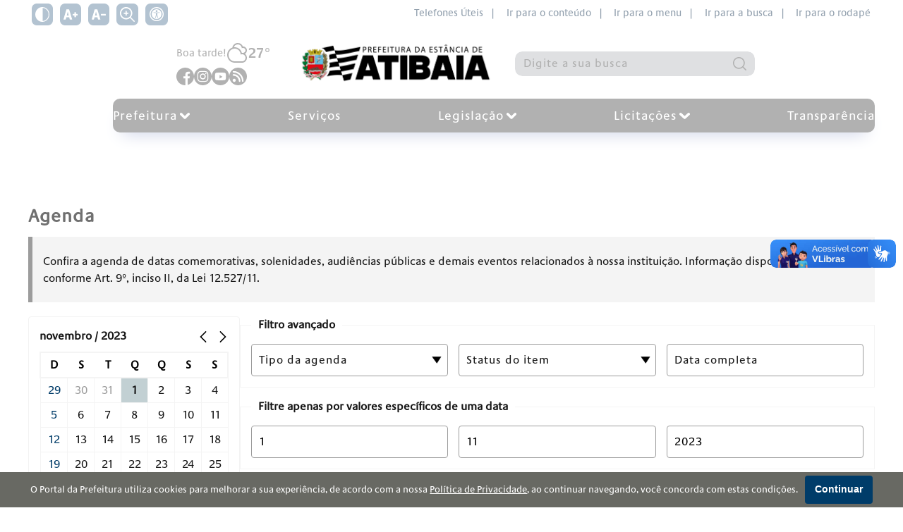

--- FILE ---
content_type: text/html; charset=utf-8
request_url: https://atibaia.sp.gov.br/agenda?dia=1&mes=11&ano=2023
body_size: 27119
content:

<!DOCTYPE html>
<html lang="pt-br">
<head>
    <meta charset="utf-8" />
    <meta http-equiv="X-UA-Compatible" content="IE=edge">
    <meta name="viewport" content="width=device-width, initial-scale=1.0">
    <meta name="format-detection" content="telephone=no" />

    <title>Agenda - Prefeitura de Atibaia</title>
    <meta name="description" content="Site oficial da prefeitura de Atibaia. Servi&#231;os, informa&#231;&#245;es e not&#237;cias da cidade de Atibaia." />
    <link rel="canonical" href="https://atibaia.sp.gov.br/agenda?dia=1&amp;mes=11&amp;ano=2023" />

    <meta property="og:title" content="Agenda" />
    <meta property="og:description" content="Site oficial da prefeitura de Atibaia. Servi&#231;os, informa&#231;&#245;es e not&#237;cias da cidade de Atibaia." />
    <meta property="og:type" content="website">
    <meta property="og:url" content="https://atibaia.sp.gov.br/agenda?dia=1&amp;mes=11&amp;ano=2023" />
    <meta property="og:image" content="//atibaia.sp.gov.br/Arquitetura/Imagens/fotonaodisponivel.jpg" />
    <meta property="og:image:secure_url" content="//atibaia.sp.gov.br/Arquitetura/Imagens/fotonaodisponivel.jpg" />
    <meta property="og:image:width" content="800" />
    <meta property="og:image:height" content="420" />
    <meta name="twitter:card" content="summary_large_image">
    <meta name="twitter:image" content="//atibaia.sp.gov.br/Arquitetura/Imagens/fotonaodisponivel.jpg">

    <link rel="dns-prefetch" href="https://fonts.gstatic.com">
    <link rel="dns-prefetch" href="https://www.google-analytics.com">
    <link rel="dns-prefetch" href="https://yt3.ggpht.com">
    <link rel="dns-prefetch" href="https://i.ytimg.com">
    <link rel="dns-prefetch" href="https://www.youtube.com">
    <link rel="preconnect" href="https://fonts.gstatic.com" crossorigin>
    <link rel="preconnect" href="https://fonts.googleapis.com">
    <link rel="preconnect" href="https://www.google-analytics.com">
    <link rel="preconnect" href="https://yt3.ggpht.com">
    <link rel="preconnect" href="https://i.ytimg.com">
    <link rel="preconnect" href="https://www.youtube.com">

    <link href="https://fonts.googleapis.com/css2?family=Open+Sans:wght@400;600;700&display=swap" rel="stylesheet">

    <link href="/Arquitetura/CSS/main.css?v=638981120232215241" rel="stylesheet" />
    <link rel="icon" type="image/png" href="/Arquitetura/Imagens/prefeitura/favicon.png" />

        <script async src="https://www.googletagmanager.com/gtag/js?id=G-P6WBXJC9T7"></script>
        <script>
        window.dataLayer = window.dataLayer || [];
        function gtag() { dataLayer.push(arguments); }
        gtag('js', new Date());
        gtag('config', 'G-P6WBXJC9T7');
        </script>
    <script src="/Arquitetura/Javascript/recaptcha.js?v=638308265601230515"></script>
    
</head>
<body class="site-container">
    <div class="a11y-container no-print">
    <div class="wrapper">
        <div class="a11y-controls">
            <button type="button" class="a11y-controls__theme" aria-label="Ativar alto contraste">
                <svg xmlns="http://www.w3.org/2000/svg" viewBox="0 0 512 512" width="36px" height="36px"><path d="M256 0C114.509 0 0 114.497 0 256c0 141.491 114.497 256 256 256 141.491 0 256-114.497 256-256C512 114.509 397.503 0 256 0zm15 481.513V30.487C387.26 38.051 482 134.618 482 256c0 121.349-94.685 217.945-211 225.513z"/></svg>
            </button>
            <button type="button" class="a11y-controls__inc-font" aria-label="Aumentar tamanho do texto">
                <svg xmlns="http://www.w3.org/2000/svg" viewBox="0 0 24.966 24.966" width="36px" height="36px"><path d="M24.966 12.466v.961a.96.96 0 0 1-.961.961h-1.923v1.923a.96.96 0 0 1-.961.961h-.961a.96.96 0 0 1-.961-.961v-1.923h-1.923a.96.96 0 0 1-.961-.961v-.961a.96.96 0 0 1 .961-.961h1.923V9.582a.96.96 0 0 1 .961-.961h.961a.96.96 0 0 1 .961.961v1.923h1.923a.96.96 0 0 1 .961.961zm-9.694 8.016c.051.206.059.364.026.465-.036.102-.145.156-.331.156h-3.153c-.288 0-.484-.066-.586-.194-.102-.131-.195-.335-.279-.608l-.816-3.028H4.989l-.85 3.104c-.086.276-.195.468-.331.57-.136.102-.322.156-.56.156H.427c-.187 0-.314-.038-.381-.117-.069-.077-.061-.262.025-.557L4.978 4.617c.085-.241.186-.428.305-.559.117-.128.346-.194.687-.194h3.203c.356 0 .588.071.699.209.11.138.207.328.292.569l5.108 15.84zm-5.915-6.093l-1.712-6.35h-.126l-1.74 6.35h3.578z" fill="#030104"/></svg>
            </button>
            <button type="button" class="a11y-controls__dec-font" aria-label="Diminuir tamanho do texto">
                <svg xmlns="http://www.w3.org/2000/svg" viewBox="0 0 24.591 24.591" width="36px" height="36px"><path d="M24.591 12.278v.947a.946.946 0 0 1-.947.947h-6.629a.946.946 0 0 1-.947-.947v-.947c0-.524.423-.947.947-.947h6.629c.524 0 .947.423.947.947zm-9.548 7.895c.05.203.058.358.026.458-.035.1-.143.153-.326.153h-3.105c-.284 0-.476-.065-.577-.191-.1-.129-.192-.33-.275-.599l-.804-2.982H4.914l-.838 3.057c-.084.272-.192.461-.326.562-.133.1-.317.153-.551.153H.421c-.184 0-.309-.038-.375-.115-.068-.076-.06-.258.025-.548L4.903 4.547c.083-.238.183-.421.3-.55.116-.126.342-.191.677-.191h3.155c.35 0 .58.07.688.205.108.136.204.323.288.561l5.032 15.601zm-5.826-6.001L7.53 7.918h-.124l-1.714 6.254h3.525z" fill="#030104"/></svg>
            </button>
            <button type="button" class="a11y-controls__zoom" aria-label="Alternar zoom do conteúdo">
                <?xml version="1.0" encoding="UTF-8"?>
<svg xmlns="http://www.w3.org/2000/svg" id="Outline" viewBox="0 0 24 24" width="512" height="512"><path d="M23.707,22.293l-5.969-5.969a10.016,10.016,0,1,0-1.414,1.414l5.969,5.969a1,1,0,0,0,1.414-1.414ZM10,18a8,8,0,1,1,8-8A8.009,8.009,0,0,1,10,18Z"/><path d="M13,9H11V7A1,1,0,0,0,9,7V9H7a1,1,0,0,0,0,2H9v2a1,1,0,0,0,2,0V11h2a1,1,0,0,0,0-2Z"/></svg>

            </button>
            <a href="/acessibilidade">
                <span class="icon"><svg version="1.0" xmlns="http://www.w3.org/2000/svg" width="682.667" height="682.667" viewBox="0 0 512 512"><path d="M232.1 1C155.5 8.5 85.9 50.1 42.8 114.5c-15.6 23.3-30.2 57.2-36.2 84-4.9 21.8-6 32.5-6 57.5s1.1 35.7 6 57.5c8.1 36.2 28.2 76.8 52.2 105.5 24 28.7 51.5 50.3 84.7 66.6 25.5 12.5 48.4 19.6 77.5 24.1 17.7 2.7 53.9 2.4 72.5-.5 28.4-4.5 51.2-11.7 76.4-24.3 50.8-25.2 90.6-65.3 115.7-116.4 12.5-25.5 19.6-48.4 24.1-77.5 2.4-16.1 2.4-53.9 0-70-4.5-29.1-11.6-52-24.1-77.5-25.1-51.1-64.9-91.2-115.7-116.4-25-12.5-48-19.8-75.4-24.1-15-2.4-47.6-3.4-62.4-2zm54.2 39.6c37.5 5.4 70.4 19 100.7 41.7 12.2 9.2 33.5 30.5 42.7 42.7 22.7 30.4 35.8 61.9 41.9 101.2 2.2 13.9 2.2 45.7 0 59.6-6.1 39.3-19.2 70.8-41.9 101.2-9.2 12.2-30.5 33.5-42.7 42.7-30.4 22.7-61.9 35.8-101.2 41.9-13.9 2.2-45.7 2.2-59.6 0-39.3-6.1-70.8-19.2-101.2-41.9-12.2-9.2-33.5-30.5-42.7-42.7-22.7-30.4-35.8-61.9-41.9-101.2-2.2-13.9-2.2-45.7 0-59.6 6.1-39.3 19.2-70.8 41.9-101.2 9.2-12.2 30.5-33.5 42.7-42.7 46.8-35 104.6-49.9 161.3-41.7z"/><path d="M239 79.6c-1.4.2-5.9.9-10 1.5-68.7 9.9-127.6 63.2-144.4 130.8-4.3 17.3-5.1 23.9-5.1 44.1 0 20.2.8 26.8 5.1 44.1 15.3 61.5 65.4 111.7 127.3 127.4 81.4 20.6 165.3-17.9 203-93.2 15-30.1 21-66.8 16.6-101-5.2-39.7-22.1-74-50.4-102.4-26.6-26.5-57.1-42.4-95.6-49.6-7.6-1.4-41.1-2.7-46.5-1.7zm30.4 35.5c6.9 2.5 15 10.1 18.6 17.4 2.2 4.3 2.5 6.3 2.5 15s-.3 10.6-2.5 14.9c-3.9 7.7-9.4 13.2-16.8 16.8-5.9 3-7.6 3.3-15.2 3.3s-9.3-.3-15.2-3.3c-7.4-3.6-12.9-9.1-16.8-16.8-2.2-4.3-2.5-6.2-2.5-14.9s.3-10.7 2.5-15c8.5-17 27.3-24.2 45.4-17.4zm-93.9 77.4c65.3 5.2 103.5 5 168.9-1 20.2-1.8 25.7-.7 27.4 5.8 2.2 8.1-3.5 12.2-19.4 13.6-5.4.6-20.2 1.5-32.9 2.1-27.5 1.3-32.4 2.1-36.4 6.1-4.7 4.7-5.6 11.2-4.2 31.1 2.7 37.9 11.3 80.4 24.1 118.3 2.7 8.2 5 16.7 5 18.8 0 3.4-.4 4-3.5 5.3-4.9 2-9.8 1.8-12.9-.7-5.6-4.4-9.6-15.7-21-59.4-8.9-34.1-9.1-34.5-14.8-34.5-4 0-5.4 2.9-8.8 18.6-6.5 29.7-16 60.6-21.2 69.4-3.7 6.2-6.5 8-12.5 8-3.3 0-4.6-.5-6.2-2.6-2.9-3.7-2.7-6.3 2.4-23.1 6.3-21.1 14.9-55.2 18.4-73.3 5.1-26.2 6.4-37.4 6.5-55.2l.1-16.7-2.9-3c-3.7-3.8-8.5-4.8-27.6-5.5-19.2-.7-53.3-4.3-57.3-6-5.4-2.2-7.2-5.2-6.8-11.2.3-4.9 5.6-7.6 13.6-6.8 2.2.2 12.1 1.1 22 1.9z"/></svg></span>
            </a>
        </div>

        <nav class="a11y-menu">
            <a href="https://atibaia.sp.gov.br/telefones-uteis-1 ">Telefones Úteis&nbsp;&nbsp;|</a>
            <a href="#conteudo" accesskey="c">Ir para o conteúdo&nbsp;&nbsp;|</a>
            <a href="#menu">Ir para o menu&nbsp;&nbsp;|</a>
            <a href="#busca">Ir para a busca&nbsp;&nbsp;|</a>
            <a href="#rodape">Ir para o rodapé</a>
        </nav>
    </div>
</div>

    

<div class="site-header">
    <div class="site-header__wrapper">


        <div class="site-header__conteudo">
            <div class="site-header__conteudo-topo">
                <div class="site-header__clima-social">
                    <div class="site-header__conteudo-lateral">
                        <span>
                            Boa tarde!
                        </span>
                            <img title="Nublado" alt="Ícone do clima" src="/Arquitetura/Icones/clima/sem-cor/cloudy.svg" />
27&#176;                    </div>



                    <div class="site-header__social no-print">
                                <a class="site-header__social" href="https://facebook.com/prefatibaia" title="Acesse no Facebook o perfil da Prefeitura" target="_blank" aria-label="Página do Facebook">
                                    <svg width="33" height="33" viewBox="0 0 33 33" fill="none" xmlns="http://www.w3.org/2000/svg">
<path d="M33 16.5C33 7.38634 25.6137 7.62939e-06 16.5 7.62939e-06C7.38633 7.62939e-06 0 7.38634 0 16.5C0 25.6137 7.38633 33 16.5 33C16.5967 33 16.6934 33 16.79 32.9936V20.1545H13.2451V16.0231H16.79V12.9809C16.79 9.45528 18.9428 7.53458 22.0881 7.53458C23.5963 7.53458 24.8918 7.64415 25.2656 7.69571V11.3824H23.1C21.392 11.3824 21.0568 12.1945 21.0568 13.3869V16.0166H25.1496L24.6146 20.1481H21.0568V32.3619C27.9533 30.3832 33 24.0346 33 16.5Z" fill="#003C69"/>
</svg>

                                </a>
                                <a class="site-header__social" href="https://instagram.com/prefatibaia" title="Acesse no Instagram o perfil da Prefeitura" target="_blank" aria-label="Perfil do Instagram">
                                    <svg width="33" height="33" viewBox="0 0 33 33" fill="none" xmlns="http://www.w3.org/2000/svg">
<path d="M16.5 20C18.433 20 20 18.433 20 16.5C20 14.567 18.433 13 16.5 13C14.567 13 13 14.567 13 16.5C13 18.433 14.567 20 16.5 20Z" fill="#003C69"/>
<path d="M16.5 2.28882e-05C7.38731 2.28882e-05 0 7.38734 0 16.5C0 25.6127 7.38731 33 16.5 33C25.6127 33 33 25.6127 33 16.5C33 7.38734 25.6127 2.28882e-05 16.5 2.28882e-05ZM26.6942 20.6937C26.615 22.2624 26.1742 23.8093 25.031 24.9403C23.8768 26.0821 22.3225 26.5075 20.7387 26.5859H12.2613C10.6773 26.5075 9.12331 26.0824 7.96904 24.9403C6.82579 23.8093 6.38504 22.2624 6.30584 20.6937V12.3064C6.38504 10.7377 6.82585 9.19079 7.96904 8.05968C9.12331 6.91788 10.6775 6.49244 12.2613 6.4141H20.7387C22.3227 6.49244 23.8767 6.91768 25.031 8.05968C26.1742 9.19079 26.615 10.7377 26.6942 12.3064L26.6942 20.6937Z" fill="#003C69"/>
<path d="M20.7287 8.04395C18.6212 7.98538 14.4031 7.98538 12.2956 8.04395C11.1989 8.07447 9.95562 8.35117 9.17423 9.19704C8.36226 10.0763 8.05543 11.1386 8.02431 12.3269C7.96961 14.4127 8.02431 20.6731 8.02431 20.6731C8.05994 21.8613 8.36226 22.9238 9.17423 23.803C9.95562 24.6491 11.1989 24.9256 12.2956 24.9561C14.4031 25.0147 18.6212 25.0147 20.7287 24.9561C21.8254 24.9256 23.0687 24.6489 23.8501 23.803C24.662 22.9238 24.9689 21.8615 25 20.6731V12.3269C24.9689 11.1386 24.662 10.0763 23.8501 9.19704C23.0684 8.3509 21.8251 8.07447 20.7287 8.04395ZM16.5119 22.0555C15.4277 22.0555 14.3679 21.7297 13.4665 21.1192C12.5651 20.5088 11.8625 19.6411 11.4476 18.626C11.0327 17.6109 10.9242 16.4939 11.1357 15.4162C11.3472 14.3385 11.8693 13.3487 12.6359 12.5717C13.4025 11.7948 14.3792 11.2657 15.4425 11.0513C16.5058 10.8369 17.608 10.947 18.6096 11.3674C19.6112 11.7879 20.4673 12.5 21.0696 13.4136C21.6719 14.3272 21.9934 15.4013 21.9934 16.5C21.9934 17.9734 21.4159 19.3865 20.3879 20.4283C19.3599 21.4702 17.9657 22.0555 16.5119 22.0555ZM22.0167 12.0913C21.7999 12.0912 21.588 12.026 21.4077 11.9039C21.2275 11.7818 21.087 11.6082 21.004 11.4052C20.9211 11.2022 20.8994 10.9788 20.9418 10.7633C20.9841 10.5477 21.0885 10.3498 21.2419 10.1944C21.3952 10.0391 21.5905 9.93327 21.8032 9.89042C22.0159 9.84757 22.2363 9.86959 22.4366 9.95369C22.6369 10.0378 22.8081 10.1802 22.9285 10.3629C23.049 10.5456 23.1133 10.7604 23.1133 10.9802C23.1133 11.1261 23.0849 11.2706 23.0298 11.4054C22.9747 11.5403 22.8939 11.6628 22.7921 11.7659C22.6903 11.8691 22.5694 11.951 22.4363 12.0068C22.3033 12.0626 22.1607 12.0913 22.0167 12.0913Z" fill="#003C69"/>
</svg>

                                </a>
                                <a class="site-header__social" href="https://www.youtube.com/@prefatibaiasp" title="Acesse no Youtube o perfil da Prefeitura" target="_blank" aria-label="Canal do Youtube">
                                    <svg width="33" height="33" viewBox="0 0 33 33" fill="none" xmlns="http://www.w3.org/2000/svg">
<path d="M16.5 7.62939e-06C7.38869 7.62939e-06 0 7.3887 0 16.5C0 25.6113 7.38869 33 16.5 33C25.6113 33 33 25.6113 33 16.5C33 7.3887 25.6113 7.62939e-06 16.5 7.62939e-06ZM26.81 16.5169C26.81 16.5169 26.81 19.8632 26.3855 21.4767C26.1476 22.36 25.4512 23.0564 24.568 23.294C22.9544 23.7188 16.5 23.7188 16.5 23.7188C16.5 23.7188 10.0625 23.7188 8.43203 23.2772C7.54882 23.0395 6.85242 22.3428 6.6145 21.4596C6.18977 19.8632 6.18977 16.5 6.18977 16.5C6.18977 16.5 6.18977 13.154 6.6145 11.5404C6.85217 10.6572 7.56569 9.94366 8.43203 9.70599C10.0456 9.28126 16.5 9.28126 16.5 9.28126C16.5 9.28126 22.9544 9.28126 24.568 9.72286C25.4512 9.96053 26.1476 10.6572 26.3855 11.5404C26.8271 13.154 26.81 16.5169 26.81 16.5169Z" fill="#003C69"/>
<path d="M15 20.1825L20.3672 17.0912L15 14V20.1825Z" fill="#003C69"/>
</svg>

                                </a>
                                <a class="site-header__social" href="https://ecrie20.com.br/atibaia.sp.gov.br/feed.xml" target="_blank">
                                    <svg xmlns="http://www.w3.org/2000/svg" width="26px" fill="none" viewBox="0 0 26 26">
                                        <path fill="#EEB500" fill-rule="evenodd" d="M13 26c7.18 0 13-5.82 13-13S20.18 0 13 0 0 5.82 0 13s5.82 13 13 13ZM6.143 5a1.142 1.142 0 1 0 0 2.286c6.943 0 12.571 5.628 12.571 12.571a1.142 1.142 0 1 0 2.286 0C21 11.65 14.35 5 6.143 5Zm-.474 12.098a2.286 2.286 0 1 0 3.233 3.233 2.286 2.286 0 0 0-3.233-3.233Zm10.76 2.76c0-5.683-4.604-10.287-10.286-10.287a1.142 1.142 0 1 0 0 2.286 8 8 0 0 1 8 8 1.142 1.142 0 1 0 2.286 0Z" clip-rule="evenodd" />
                                    </svg>
                                </a>

                        </a>
                    </div>
                </div>
                <a href="/" class="site-title">
                    <img style="max-width:290px;" src="/Arquitetura/Imagens/brasao-2025.png" alt="Brasão da Prefeitura de Atibaia" />
                </a>


                <div class="search no-print">
                    <form method="post" id="search-form" class="search-box" action="/pesquisar">
                        <label class="sr-only" for="busca">Pesquisar:</label>
                        <input id="busca" type="search" name="q" value=""
                               placeholder="Digite a sua busca" required=""
                               minlength="3" maxlength="20"
                               title="">

                        <div id="recaptchaSearch" class="g-recaptcha" hidden></div>

                        <button type="submit" aria-label="Pesquisar">
                            <svg xmlns="http://www.w3.org/2000/svg" viewBox="0 0 512 512" width="36px" height="36px"><path d="M225.474 0C101.151 0 0 101.151 0 225.474c0 124.33 101.151 225.474 225.474 225.474 124.33 0 225.474-101.144 225.474-225.474C450.948 101.151 349.804 0 225.474 0zm0 409.323c-101.373 0-183.848-82.475-183.848-183.848S124.101 41.626 225.474 41.626s183.848 82.475 183.848 183.848-82.475 183.849-183.848 183.849z"/><path d="M505.902 476.472L386.574 357.144c-8.131-8.131-21.299-8.131-29.43 0-8.131 8.124-8.131 21.306 0 29.43l119.328 119.328A20.74 20.74 0 00491.187 512a20.754 20.754 0 0014.715-6.098c8.131-8.124 8.131-21.306 0-29.43z"/></svg>
                        </button>
                        <span class="loader loader-mini" hidden=""></span>
                    </form>
                </div>
            </div>

            

<nav class="site-nav no-print" id="menu">
    <div class="wrapper">
        <button class="menu-icon"
                aria-haspopup="true"
                aria-expanded="false"
                aria-controls="site-nav-trigger"
                aria-label="Abrir o menu principal"
                data-group-name="site-nav">
            <span></span>
            <span></span>
            <span></span>
        </button>

        <div class="trigger" id="site-nav-trigger">
            <ul class="site-nav__list">
                        <li class="site-nav__item dropdown__container">
                            <a class="site-nav__link dropdown__main-button"
                               href="/prefeitura"
                               title="Prefeitura"
                               aria-haspopup="true"
                               aria-expanded="false"
                               aria-controls="ddl-26627"
                               data-group-name="navbar-submenu">
                                <span>
                                    Prefeitura
                                </span>
                                <span class="dropdown__main-button__icon">
                                    <svg width="12" height="7" viewBox="0 0 12 7" fill="none" xmlns="http://www.w3.org/2000/svg">
<path d="M11.2046 2.07996C11.5988 1.71885 11.5981 1.11439 11.2048 0.753639C10.8361 0.415398 10.255 0.415546 9.88624 0.753531L6.00002 4.31589L2.11392 0.753639C2.11388 0.753603 2.11384 0.753567 2.1138 0.753531C1.7449 0.415273 1.16397 0.415846 0.795466 0.753423C0.401442 1.11438 0.40162 1.71893 0.795348 2.07985L5.3408 6.2465C5.52946 6.41943 5.76952 6.5 6.00002 6.5C6.23052 6.5 6.47058 6.41944 6.65925 6.2465L11.2046 2.07996ZM11.2046 2.07996L10.8668 1.71127L11.2047 2.07985L11.2046 2.07996Z" fill="#FEC400" stroke="#FFBA31"/>
</svg>

                                </span>
                            </a>
                            <ul class="dropdown__list" id="ddl-26627">
                                        <li class="dropdown__item">
                                            <a class="dropdown__link" href="/prefeitura/gabinete" title="Gabinete">
                                                Gabinete
                                            </a>
                                        </li>
                                        <li class="dropdown__item">
                                            <a class="dropdown__link" href="/prefeitura/secretarias" title="Secretarias">
                                                Secretarias
                                            </a>
                                        </li>
                                        <li class="dropdown__item">
                                            <a class="dropdown__link" href="/prefeitura/ouvidoria" title="Ouvidoria">
                                                Ouvidoria
                                            </a>
                                        </li>
                                        <li class="dropdown__item">
                                            <a class="dropdown__link" href="/prefeitura/saae" title="SAAE">
                                                SAAE
                                            </a>
                                        </li>
                            </ul>
                        </li>
                        <li class="site-nav__item">
                            <a class="site-nav__link"
                               href="/servicos"
                               title="Servi&#231;os">
                                Servi&#231;os
                            </a>
                        </li>
                        <li class="site-nav__item dropdown__container">
                            <a class="site-nav__link dropdown__main-button"
                               href="/legislacao"
                               title="Legisla&#231;&#227;o"
                               aria-haspopup="true"
                               aria-expanded="false"
                               aria-controls="ddl-26684"
                               data-group-name="navbar-submenu">
                                <span>
                                    Legisla&#231;&#227;o
                                </span>
                                <span class="dropdown__main-button__icon">
                                    <svg width="12" height="7" viewBox="0 0 12 7" fill="none" xmlns="http://www.w3.org/2000/svg">
<path d="M11.2046 2.07996C11.5988 1.71885 11.5981 1.11439 11.2048 0.753639C10.8361 0.415398 10.255 0.415546 9.88624 0.753531L6.00002 4.31589L2.11392 0.753639C2.11388 0.753603 2.11384 0.753567 2.1138 0.753531C1.7449 0.415273 1.16397 0.415846 0.795466 0.753423C0.401442 1.11438 0.40162 1.71893 0.795348 2.07985L5.3408 6.2465C5.52946 6.41943 5.76952 6.5 6.00002 6.5C6.23052 6.5 6.47058 6.41944 6.65925 6.2465L11.2046 2.07996ZM11.2046 2.07996L10.8668 1.71127L11.2047 2.07985L11.2046 2.07996Z" fill="#FEC400" stroke="#FFBA31"/>
</svg>

                                </span>
                            </a>
                            <ul class="dropdown__list" id="ddl-26684">
                                        <li class="dropdown__item">
                                            <a class="dropdown__link" href="https://leismunicipais.com.br/prefeitura/sp/atibaia" target="_blank" title="Pesquisa de Leis">
                                                Pesquisa de Leis
                                            </a>
                                        </li>
                                        <li class="dropdown__item">
                                            <a class="dropdown__link" href="http://www.peasistemas.com.br/mobilidadeeplanejamentourbano/" target="_blank" title="Mobilidade e Planejamento Urbano">
                                                Mobilidade e Planejamento Urbano
                                            </a>
                                        </li>
                                        <li class="dropdown__item">
                                            <a class="dropdown__link" href="https://www.prefeituradeatibaia.com.br/mobilidadeeplanejamentourbano/cou.php" target="_blank" title="C&#243;digo de Obras e Urbanismo">
                                                C&#243;digo de Obras e Urbanismo
                                            </a>
                                        </li>
                            </ul>
                        </li>
                        <li class="site-nav__item dropdown__container">
                            <a class="site-nav__link dropdown__main-button"
                               href="/licitacoes"
                               title="Licita&#231;&#245;es"
                               aria-haspopup="true"
                               aria-expanded="false"
                               aria-controls="ddl-26687"
                               data-group-name="navbar-submenu">
                                <span>
                                    Licita&#231;&#245;es
                                </span>
                                <span class="dropdown__main-button__icon">
                                    <svg width="12" height="7" viewBox="0 0 12 7" fill="none" xmlns="http://www.w3.org/2000/svg">
<path d="M11.2046 2.07996C11.5988 1.71885 11.5981 1.11439 11.2048 0.753639C10.8361 0.415398 10.255 0.415546 9.88624 0.753531L6.00002 4.31589L2.11392 0.753639C2.11388 0.753603 2.11384 0.753567 2.1138 0.753531C1.7449 0.415273 1.16397 0.415846 0.795466 0.753423C0.401442 1.11438 0.40162 1.71893 0.795348 2.07985L5.3408 6.2465C5.52946 6.41943 5.76952 6.5 6.00002 6.5C6.23052 6.5 6.47058 6.41944 6.65925 6.2465L11.2046 2.07996ZM11.2046 2.07996L10.8668 1.71127L11.2047 2.07985L11.2046 2.07996Z" fill="#FEC400" stroke="#FFBA31"/>
</svg>

                                </span>
                            </a>
                            <ul class="dropdown__list" id="ddl-26687">
                                        <li class="dropdown__item">
                                            <a class="dropdown__link" href="https://transparencia.betha.cloud/#/0mNP-x6hjjuHO2fobg4ViA==/consultas/60738" target="_blank" title="Editais PEA">
                                                Editais PEA
                                            </a>
                                        </li>
                                        <li class="dropdown__item">
                                            <a class="dropdown__link" href="http://www.peasistemas.com.br/saae/" target="_blank" title="Editais SAAE">
                                                Editais SAAE
                                            </a>
                                        </li>
                                        <li class="dropdown__item">
                                            <a class="dropdown__link" href="https://transparencia.betha.cloud/#/0mNP-x6hjjuHO2fobg4ViA==/consultas/60738" target="_blank" title="Registro de Pre&#231;os">
                                                Registro de Pre&#231;os
                                            </a>
                                        </li>
                            </ul>
                        </li>
                        <li class="site-nav__item">
                            <a class="site-nav__link"
                               href="https://transparencia.betha.cloud/#/0mNP-x6hjjuHO2fobg4ViA=="
                               target="_blank"
                               title="Transpar&#234;ncia">
                                Transpar&#234;ncia
                            </a>
                        </li>
            </ul>
        </div>
    </div>
</nav>
        </div>
    </div>
</div>

    <div class="site-body" id="conteudo">
        

<section class="page-content list">
    <div class="wrapper">
        <div class="page-grid">
            <main>
                

<section class="agenda">
    <header class="list-header">
        <h1 class="page-heading">Agenda</h1>
    </header>

    <div class="status">
        <div class="status__content">
            <p>
                Confira a agenda de datas comemorativas, solenidades, audiências públicas e demais
                eventos relacionados à nossa instituição. Informação disponibilizada conforme Art. 9º,
                inciso II, da Lei 12.527/11.
            </p>
        </div>
    </div>

    <div class="agenda-filtros">
        

<div class="agenda__calendar">
    <div class="horizontal">
        <strong>novembro  / 2023</strong>

        <span>
            <a href="/agenda?mes=10&amp;ano=2023" class="icon">
                <svg xmlns="http://www.w3.org/2000/svg" viewBox="0 0 240.823 240.823" width="36" height="36"><path d="M57.633,129.007L165.93,237.268c4.752,4.74,12.451,4.74,17.215,0c4.752-4.74,4.752-12.439,0-17.179   l-99.707-99.671l99.695-99.671c4.752-4.74,4.752-12.439,0-17.191c-4.752-4.74-12.463-4.74-17.215,0L57.621,111.816   C52.942,116.507,52.942,124.327,57.633,129.007z"/></svg>

            </a>

            <a href="/agenda?mes=12&amp;ano=2023" class="icon">
                <svg xmlns="http://www.w3.org/2000/svg" viewBox="0 0 240.823 240.823" width="36" height="36"><path d="M183.189,111.816L74.892,3.555c-4.752-4.74-12.451-4.74-17.215,0c-4.752,4.74-4.752,12.439,0,17.179   l99.707,99.671l-99.695,99.671c-4.752,4.74-4.752,12.439,0,17.191c4.752,4.74,12.463,4.74,17.215,0l108.297-108.261   C187.881,124.315,187.881,116.495,183.189,111.816z"/></svg>

            </a>
        </span>
    </div>

    <table>
        <thead>
            <tr>
                <th class="agenda__calendar--month">D</th>
                <th class="agenda__calendar--month">S</th>
                <th class="agenda__calendar--month">T</th>
                <th class="agenda__calendar--month">Q</th>
                <th class="agenda__calendar--month">Q</th>
                <th class="agenda__calendar--month">S</th>
                <th class="agenda__calendar--month">S</th>
            </tr>
        </thead>
        <tbody>
            <tr>
                    <td class="agenda__calendar--days outroMes domingo">
                        <a href="/agenda?dia=29&mes=10&ano=2023">29</a>
                    </td>
                    <td class="agenda__calendar--days outroMes">
                        <a href="/agenda?dia=30&mes=10&ano=2023">30</a>
                    </td>
                    <td class="agenda__calendar--days outroMes">
                        <a href="/agenda?dia=31&mes=10&ano=2023">31</a>
                    </td>
                    <td class="agenda__calendar--days current">
                        <a href="/agenda?dia=1&mes=11&ano=2023">1</a>
                    </td>
                    <td class="agenda__calendar--days ">
                        <a href="/agenda?dia=2&mes=11&ano=2023">2</a>
                    </td>
                    <td class="agenda__calendar--days ">
                        <a href="/agenda?dia=3&mes=11&ano=2023">3</a>
                    </td>
                    <td class="agenda__calendar--days ">
                        <a href="/agenda?dia=4&mes=11&ano=2023">4</a>
                    </td>
                    </tr><tr>
                    <td class="agenda__calendar--days domingo">
                        <a href="/agenda?dia=5&mes=11&ano=2023">5</a>
                    </td>
                    <td class="agenda__calendar--days ">
                        <a href="/agenda?dia=6&mes=11&ano=2023">6</a>
                    </td>
                    <td class="agenda__calendar--days ">
                        <a href="/agenda?dia=7&mes=11&ano=2023">7</a>
                    </td>
                    <td class="agenda__calendar--days ">
                        <a href="/agenda?dia=8&mes=11&ano=2023">8</a>
                    </td>
                    <td class="agenda__calendar--days ">
                        <a href="/agenda?dia=9&mes=11&ano=2023">9</a>
                    </td>
                    <td class="agenda__calendar--days ">
                        <a href="/agenda?dia=10&mes=11&ano=2023">10</a>
                    </td>
                    <td class="agenda__calendar--days ">
                        <a href="/agenda?dia=11&mes=11&ano=2023">11</a>
                    </td>
                    </tr><tr>
                    <td class="agenda__calendar--days domingo">
                        <a href="/agenda?dia=12&mes=11&ano=2023">12</a>
                    </td>
                    <td class="agenda__calendar--days ">
                        <a href="/agenda?dia=13&mes=11&ano=2023">13</a>
                    </td>
                    <td class="agenda__calendar--days ">
                        <a href="/agenda?dia=14&mes=11&ano=2023">14</a>
                    </td>
                    <td class="agenda__calendar--days ">
                        <a href="/agenda?dia=15&mes=11&ano=2023">15</a>
                    </td>
                    <td class="agenda__calendar--days ">
                        <a href="/agenda?dia=16&mes=11&ano=2023">16</a>
                    </td>
                    <td class="agenda__calendar--days ">
                        <a href="/agenda?dia=17&mes=11&ano=2023">17</a>
                    </td>
                    <td class="agenda__calendar--days ">
                        <a href="/agenda?dia=18&mes=11&ano=2023">18</a>
                    </td>
                    </tr><tr>
                    <td class="agenda__calendar--days domingo">
                        <a href="/agenda?dia=19&mes=11&ano=2023">19</a>
                    </td>
                    <td class="agenda__calendar--days ">
                        <a href="/agenda?dia=20&mes=11&ano=2023">20</a>
                    </td>
                    <td class="agenda__calendar--days ">
                        <a href="/agenda?dia=21&mes=11&ano=2023">21</a>
                    </td>
                    <td class="agenda__calendar--days ">
                        <a href="/agenda?dia=22&mes=11&ano=2023">22</a>
                    </td>
                    <td class="agenda__calendar--days ">
                        <a href="/agenda?dia=23&mes=11&ano=2023">23</a>
                    </td>
                    <td class="agenda__calendar--days ">
                        <a href="/agenda?dia=24&mes=11&ano=2023">24</a>
                    </td>
                    <td class="agenda__calendar--days ">
                        <a href="/agenda?dia=25&mes=11&ano=2023">25</a>
                    </td>
                    </tr><tr>
                    <td class="agenda__calendar--days domingo">
                        <a href="/agenda?dia=26&mes=11&ano=2023">26</a>
                    </td>
                    <td class="agenda__calendar--days ">
                        <a href="/agenda?dia=27&mes=11&ano=2023">27</a>
                    </td>
                    <td class="agenda__calendar--days ">
                        <a href="/agenda?dia=28&mes=11&ano=2023">28</a>
                    </td>
                    <td class="agenda__calendar--days ">
                        <a href="/agenda?dia=29&mes=11&ano=2023">29</a>
                    </td>
                    <td class="agenda__calendar--days ">
                        <a href="/agenda?dia=30&mes=11&ano=2023">30</a>
                    </td>
                    <td class="agenda__calendar--days outroMes">
                        <a href="/agenda?dia=1&mes=12&ano=2023">1</a>
                    </td>
                    <td class="agenda__calendar--days outroMes">
                        <a href="/agenda?dia=2&mes=12&ano=2023">2</a>
                    </td>
                    </tr><tr>
                    <td class="agenda__calendar--days outroMes domingo">
                        <a href="/agenda?dia=3&mes=12&ano=2023">3</a>
                    </td>
                    <td class="agenda__calendar--days outroMes">
                        <a href="/agenda?dia=4&mes=12&ano=2023">4</a>
                    </td>
                    <td class="agenda__calendar--days outroMes">
                        <a href="/agenda?dia=5&mes=12&ano=2023">5</a>
                    </td>
                    <td class="agenda__calendar--days outroMes">
                        <a href="/agenda?dia=6&mes=12&ano=2023">6</a>
                    </td>
                    <td class="agenda__calendar--days outroMes">
                        <a href="/agenda?dia=7&mes=12&ano=2023">7</a>
                    </td>
                    <td class="agenda__calendar--days outroMes">
                        <a href="/agenda?dia=8&mes=12&ano=2023">8</a>
                    </td>
                    <td class="agenda__calendar--days outroMes">
                        <a href="/agenda?dia=9&mes=12&ano=2023">9</a>
                    </td>
            </tr>
        </tbody>
    </table>
</div>

        

<form action="/agenda" method="get" class="agenda-avancada">
    <fieldset>
        <legend>
            Filtro avançado
        </legend>

        <div class="agenda-avancada__grid">

                    <p>
                        <select name="tipo">
                            <option value="">Tipo da agenda</option>
                                <option value="Audi&#234;ncia p&#250;blica" >Audi&#234;ncia p&#250;blica</option>
                                <option value="Cursos e Treinamento" >Cursos e Treinamento</option>
                                <option value="Eventos e Festividades" >Eventos e Festividades</option>
                                <option value="Feriado" >Feriado</option>
                                <option value="Ponto facultativo" >Ponto facultativo</option>
                        </select>
                    </p>
                    <p>
                        <select name="status">
                            <option value="">Status do item</option>
                                <option value="Adiado" >Adiado</option>
                                <option value="Cancelado" >Cancelado</option>
                                <option value="Participe" >Participe</option>
                                <option value="Realizado" >Realizado</option>
                        </select>
                    </p>

            <p>
                <input type="text" name="data" placeholder="Data completa" data-mask="date" />
            </p>
        </div>
    </fieldset>

    <fieldset>
        <legend>Filtre apenas por valores específicos de uma data</legend>

        <div class="agenda-avancada__grid">
            <p>
                <input type="number" name="dia" data-mask="number" placeholder="Dia" min="1" max="31" onKeyPress="if(this.value.length==2) return false;" value="1" />
            </p>

            <p>
                <input type="number" name="mes" data-mask="number" placeholder="Mês" min="1" max="12" onKeyPress="if(this.value.length==2) return false;" value="11" />
            </p>

            <p>
                <input type="text" name="ano" data-mask="number" placeholder="Ano" maxlength="4" value="2023" />
            </p>
        </div>
    </fieldset>

    <p class="agenda-avancada__search">
        <button type="submit" aria-label="filtrar" class="icon">
            <span class="icon"><svg xmlns="http://www.w3.org/2000/svg" viewBox="0 0 512 512" width="36px" height="36px"><path d="M225.474 0C101.151 0 0 101.151 0 225.474c0 124.33 101.151 225.474 225.474 225.474 124.33 0 225.474-101.144 225.474-225.474C450.948 101.151 349.804 0 225.474 0zm0 409.323c-101.373 0-183.848-82.475-183.848-183.848S124.101 41.626 225.474 41.626s183.848 82.475 183.848 183.848-82.475 183.849-183.848 183.849z"/><path d="M505.902 476.472L386.574 357.144c-8.131-8.131-21.299-8.131-29.43 0-8.131 8.124-8.131 21.306 0 29.43l119.328 119.328A20.74 20.74 0 00491.187 512a20.754 20.754 0 0014.715-6.098c8.131-8.124 8.131-21.306 0-29.43z"/></svg></span>
            <span>Buscar</span>
        </button>
        <span class="loader loader-mini" hidden="" data-loading-text="Realizando a filtragem"></span>
    </p>
</form>
    </div>

        <div class="status busca">
            <div class="status__content">
                    <p class="status__title">Não foram encontrados resultados.</p>

                <a href="/agenda">Limpar busca</a>
            </div>
        </div>


    


</section>
            </main>

        </div>
    </div>
</section>
    </div>

    

<footer class="site-footer no-print" id="rodape">
    <div class="dados">
        <div class="dados-brasao">
            <a href="/">
                <img src="/Arquitetura/Imagens/brasao-2025.png" alt="Prefeitura de Atibaia" />
            </a>
            <div class="dados-brasao__redes">

                        <a class="dados-brasao__social" href="https://facebook.com/prefatibaia" title="Acesse no Facebook o perfil da Prefeitura" target="_blank" aria-label="Página do Facebook">
                            <svg width="33" height="33" viewBox="0 0 33 33" fill="none" xmlns="http://www.w3.org/2000/svg">
<path d="M33 16.5C33 7.38634 25.6137 7.62939e-06 16.5 7.62939e-06C7.38633 7.62939e-06 0 7.38634 0 16.5C0 25.6137 7.38633 33 16.5 33C16.5967 33 16.6934 33 16.79 32.9936V20.1545H13.2451V16.0231H16.79V12.9809C16.79 9.45528 18.9428 7.53458 22.0881 7.53458C23.5963 7.53458 24.8918 7.64415 25.2656 7.69571V11.3824H23.1C21.392 11.3824 21.0568 12.1945 21.0568 13.3869V16.0166H25.1496L24.6146 20.1481H21.0568V32.3619C27.9533 30.3832 33 24.0346 33 16.5Z" fill="#003C69"/>
</svg>

                        </a>
                        <a class="dados-brasao__social" href="https://instagram.com/prefatibaia" title="Acesse no Instagram o perfil da Prefeitura" target="_blank" aria-label="Perfil do Instagram">
                            <svg width="33" height="33" viewBox="0 0 33 33" fill="none" xmlns="http://www.w3.org/2000/svg">
<path d="M16.5 20C18.433 20 20 18.433 20 16.5C20 14.567 18.433 13 16.5 13C14.567 13 13 14.567 13 16.5C13 18.433 14.567 20 16.5 20Z" fill="#003C69"/>
<path d="M16.5 2.28882e-05C7.38731 2.28882e-05 0 7.38734 0 16.5C0 25.6127 7.38731 33 16.5 33C25.6127 33 33 25.6127 33 16.5C33 7.38734 25.6127 2.28882e-05 16.5 2.28882e-05ZM26.6942 20.6937C26.615 22.2624 26.1742 23.8093 25.031 24.9403C23.8768 26.0821 22.3225 26.5075 20.7387 26.5859H12.2613C10.6773 26.5075 9.12331 26.0824 7.96904 24.9403C6.82579 23.8093 6.38504 22.2624 6.30584 20.6937V12.3064C6.38504 10.7377 6.82585 9.19079 7.96904 8.05968C9.12331 6.91788 10.6775 6.49244 12.2613 6.4141H20.7387C22.3227 6.49244 23.8767 6.91768 25.031 8.05968C26.1742 9.19079 26.615 10.7377 26.6942 12.3064L26.6942 20.6937Z" fill="#003C69"/>
<path d="M20.7287 8.04395C18.6212 7.98538 14.4031 7.98538 12.2956 8.04395C11.1989 8.07447 9.95562 8.35117 9.17423 9.19704C8.36226 10.0763 8.05543 11.1386 8.02431 12.3269C7.96961 14.4127 8.02431 20.6731 8.02431 20.6731C8.05994 21.8613 8.36226 22.9238 9.17423 23.803C9.95562 24.6491 11.1989 24.9256 12.2956 24.9561C14.4031 25.0147 18.6212 25.0147 20.7287 24.9561C21.8254 24.9256 23.0687 24.6489 23.8501 23.803C24.662 22.9238 24.9689 21.8615 25 20.6731V12.3269C24.9689 11.1386 24.662 10.0763 23.8501 9.19704C23.0684 8.3509 21.8251 8.07447 20.7287 8.04395ZM16.5119 22.0555C15.4277 22.0555 14.3679 21.7297 13.4665 21.1192C12.5651 20.5088 11.8625 19.6411 11.4476 18.626C11.0327 17.6109 10.9242 16.4939 11.1357 15.4162C11.3472 14.3385 11.8693 13.3487 12.6359 12.5717C13.4025 11.7948 14.3792 11.2657 15.4425 11.0513C16.5058 10.8369 17.608 10.947 18.6096 11.3674C19.6112 11.7879 20.4673 12.5 21.0696 13.4136C21.6719 14.3272 21.9934 15.4013 21.9934 16.5C21.9934 17.9734 21.4159 19.3865 20.3879 20.4283C19.3599 21.4702 17.9657 22.0555 16.5119 22.0555ZM22.0167 12.0913C21.7999 12.0912 21.588 12.026 21.4077 11.9039C21.2275 11.7818 21.087 11.6082 21.004 11.4052C20.9211 11.2022 20.8994 10.9788 20.9418 10.7633C20.9841 10.5477 21.0885 10.3498 21.2419 10.1944C21.3952 10.0391 21.5905 9.93327 21.8032 9.89042C22.0159 9.84757 22.2363 9.86959 22.4366 9.95369C22.6369 10.0378 22.8081 10.1802 22.9285 10.3629C23.049 10.5456 23.1133 10.7604 23.1133 10.9802C23.1133 11.1261 23.0849 11.2706 23.0298 11.4054C22.9747 11.5403 22.8939 11.6628 22.7921 11.7659C22.6903 11.8691 22.5694 11.951 22.4363 12.0068C22.3033 12.0626 22.1607 12.0913 22.0167 12.0913Z" fill="#003C69"/>
</svg>

                        </a>
                        <a class="dados-brasao__social" href="https://www.youtube.com/@prefatibaiasp" title="Acesse no Youtube o perfil da Prefeitura" target="_blank" aria-label="Canal do Youtube">
                            <svg width="33" height="33" viewBox="0 0 33 33" fill="none" xmlns="http://www.w3.org/2000/svg">
<path d="M16.5 7.62939e-06C7.38869 7.62939e-06 0 7.3887 0 16.5C0 25.6113 7.38869 33 16.5 33C25.6113 33 33 25.6113 33 16.5C33 7.3887 25.6113 7.62939e-06 16.5 7.62939e-06ZM26.81 16.5169C26.81 16.5169 26.81 19.8632 26.3855 21.4767C26.1476 22.36 25.4512 23.0564 24.568 23.294C22.9544 23.7188 16.5 23.7188 16.5 23.7188C16.5 23.7188 10.0625 23.7188 8.43203 23.2772C7.54882 23.0395 6.85242 22.3428 6.6145 21.4596C6.18977 19.8632 6.18977 16.5 6.18977 16.5C6.18977 16.5 6.18977 13.154 6.6145 11.5404C6.85217 10.6572 7.56569 9.94366 8.43203 9.70599C10.0456 9.28126 16.5 9.28126 16.5 9.28126C16.5 9.28126 22.9544 9.28126 24.568 9.72286C25.4512 9.96053 26.1476 10.6572 26.3855 11.5404C26.8271 13.154 26.81 16.5169 26.81 16.5169Z" fill="#003C69"/>
<path d="M15 20.1825L20.3672 17.0912L15 14V20.1825Z" fill="#003C69"/>
</svg>

                        </a>
            </div>
        </div>
        <div class="dados-conteudo">
            <div class="dados-conteudo__info">
                    <p>
                        <span><svg width="25" height="30" viewBox="0 0 25 30" fill="none" xmlns="http://www.w3.org/2000/svg">
<path d="M12.5 0C9.18591 0.0036395 6.0086 1.32177 3.66519 3.66519C1.32177 6.0086 0.0036395 9.18591 0 12.5C0 19.1025 10.5 28.1663 11.6925 29.1788L12.5 29.8613L13.3075 29.1788C14.5 28.1663 25 19.1025 25 12.5C24.9964 9.18591 23.6782 6.0086 21.3348 3.66519C18.9914 1.32177 15.8141 0.0036395 12.5 0ZM12.5 18.75C11.2639 18.75 10.0555 18.3834 9.02769 17.6967C7.99988 17.0099 7.1988 16.0338 6.72575 14.8918C6.25271 13.7497 6.12894 12.4931 6.37009 11.2807C6.61125 10.0683 7.20651 8.95466 8.08058 8.08058C8.95466 7.20651 10.0683 6.61125 11.2807 6.37009C12.4931 6.12894 13.7497 6.25271 14.8918 6.72575C16.0338 7.1988 17.0099 7.99988 17.6967 9.02769C18.3834 10.0555 18.75 11.2639 18.75 12.5C18.748 14.157 18.0889 15.7456 16.9172 16.9172C15.7456 18.0889 14.157 18.748 12.5 18.75Z" fill="#E40613"/>
</svg>
 Av. da Saudade nº 252 - Centro<br />Atibaia/SP - CEP: 12940-560</span>
                    </p>
                                                    <p>
                        <span><svg width="25" height="25" viewBox="0 0 25 25" fill="none" xmlns="http://www.w3.org/2000/svg">
<path d="M12.5 0C5.60729 0 0 5.60729 0 12.5C0 19.3927 5.60729 25 12.5 25C19.3927 25 25 19.3927 25 12.5C25 5.60729 19.3927 0 12.5 0ZM18.401 17.2781L17.8573 17.9031C17.2833 18.4781 16.5271 18.75 15.774 18.75C11.9052 18.75 6.25 13.3927 6.25 9.22604C6.25 8.47292 6.52187 7.71667 7.09687 7.14271L7.72187 6.59896C8.18646 6.13437 8.94063 6.13437 9.40521 6.59896L10.4469 7.95521C10.9115 8.41979 10.9115 9.17396 10.4469 9.63854L9.56042 10.7521C10.499 13.0896 12.0906 14.6167 14.2479 15.4396L15.3615 14.5531C15.826 14.0885 16.5802 14.0885 17.0448 14.5531L18.401 15.5948C18.8656 16.0594 18.8656 16.8135 18.401 17.2781Z" fill="#E40613"/>
</svg>
 (11) 4414-2000</span>
                    </p>
                                    <p>
                        <span><svg width="25" height="25" viewBox="0 0 25 25" fill="none" xmlns="http://www.w3.org/2000/svg">
<path d="M12.5 0C5.60729 0 0 5.60729 0 12.5C0 19.3927 5.60729 25 12.5 25C19.3927 25 25 19.3927 25 12.5C25 5.60729 19.3927 0 12.5 0ZM15.1042 17.0104C14.9406 17.1052 14.7615 17.15 14.5844 17.15C14.224 17.15 13.874 16.9635 13.6812 16.6292L11.5979 13.0208C11.5062 12.8625 11.4583 12.6833 11.4583 12.5V6.25C11.4583 5.675 11.924 5.20833 12.5 5.20833C13.076 5.20833 13.5417 5.675 13.5417 6.25V12.2208L15.4854 15.5875C15.7729 16.0854 15.6021 16.7229 15.1042 17.0104Z" fill="#E40613"/>
</svg>
 Segunda a sexta-feira, das 10h às 16h</span>
                    </p>
                <a href="https://atibaia.sp.gov.br/telefones-uteis-1 ">
                    <p>
                        <span> <svg width="26" height="26" viewBox="0 0 26 26" fill="none" xmlns="http://www.w3.org/2000/svg">
<path d="M12.7041 0.855469C19.6077 0.855469 25.2041 6.45191 25.2041 13.3555C25.204 20.2589 19.6076 25.8555 12.7041 25.8555C5.8006 25.8555 0.204194 20.2589 0.204102 13.3555C0.204102 6.45191 5.80054 0.855469 12.7041 0.855469ZM9.8584 10.9492C9.56649 10.9492 9.32937 10.9619 9.3291 11.167V12.0283C8.55895 12.8289 6.0417 16.2324 5.9502 16.6445L5.95117 19.3945C5.95117 19.6485 6.15812 19.8555 6.41211 19.8555H18.6973C18.9511 19.8552 19.1572 19.6484 19.1572 19.3945V16.6309C19.0666 16.2307 16.5493 12.8271 15.7793 12.0273V11.167C15.779 10.9619 15.5422 10.9492 15.25 10.9492H14.7725C14.4805 10.9492 14.2434 10.9619 14.2432 11.167V11.8701H10.8652V11.167C10.865 10.9619 10.6279 10.9492 10.3359 10.9492H9.8584ZM10.6982 16.1191C10.9454 16.1191 11.1464 16.319 11.1465 16.5664C11.1465 16.8139 10.9455 17.0146 10.6982 17.0146C10.4512 17.0144 10.251 16.8138 10.251 16.5664C10.2511 16.3191 10.4513 16.1194 10.6982 16.1191ZM12.541 16.1191C12.7885 16.1191 12.9892 16.319 12.9893 16.5664C12.9893 16.8139 12.7886 17.0146 12.541 17.0146C12.294 17.0144 12.0938 16.8138 12.0938 16.5664C12.0939 16.3191 12.294 16.1194 12.541 16.1191ZM14.3838 16.1191C14.6313 16.1191 14.8319 16.319 14.832 16.5664C14.832 16.8139 14.6313 17.0146 14.3838 17.0146C14.1364 17.0144 13.9365 16.8138 13.9365 16.5664C13.9366 16.3191 14.1365 16.1194 14.3838 16.1191ZM10.6982 14.583C10.9455 14.583 11.1465 14.7837 11.1465 15.0312C11.1463 15.2787 10.9454 15.4785 10.6982 15.4785C10.4513 15.4783 10.2511 15.2785 10.251 15.0312C10.251 14.7839 10.4512 14.5833 10.6982 14.583ZM12.541 14.583C12.7886 14.583 12.9893 14.7837 12.9893 15.0312C12.9891 15.2787 12.7885 15.4785 12.541 15.4785C12.2941 15.4783 12.0939 15.2785 12.0938 15.0312C12.0938 14.7839 12.294 14.5832 12.541 14.583ZM14.3838 14.583C14.6313 14.583 14.832 14.7837 14.832 15.0312C14.8319 15.2787 14.6312 15.4785 14.3838 15.4785C14.1365 15.4783 13.9367 15.2785 13.9365 15.0312C13.9365 14.7838 14.1364 14.5832 14.3838 14.583ZM10.6982 13.0479C10.9455 13.0479 11.1465 13.2489 11.1465 13.4961C11.1462 13.7434 10.9453 13.9434 10.6982 13.9434C10.4514 13.9431 10.2512 13.7433 10.251 13.4961C10.251 13.249 10.4512 13.0481 10.6982 13.0479ZM12.541 13.0479C12.7886 13.0479 12.9893 13.2489 12.9893 13.4961C12.989 13.7434 12.7884 13.9434 12.541 13.9434C12.2941 13.9431 12.094 13.7433 12.0938 13.4961C12.0938 13.249 12.294 13.0481 12.541 13.0479ZM14.3838 13.0479C14.6313 13.0479 14.832 13.2489 14.832 13.4961C14.8318 13.7434 14.6312 13.9434 14.3838 13.9434C14.1366 13.9431 13.9368 13.7433 13.9365 13.4961C13.9365 13.249 14.1364 13.0481 14.3838 13.0479ZM4.80859 12.4141C4.80859 13.5702 5.53634 13.5078 6.43359 13.5078C7.22381 13.5078 7.88211 13.5556 8.02832 12.7783C8.04798 12.6727 8.05859 12.5526 8.05859 12.4141H4.80859ZM17.334 12.4141C17.334 12.5535 17.3457 12.6739 17.3682 12.7783C17.5224 13.4951 18.1794 13.4502 18.9668 13.4502C19.8684 13.4502 20.5996 13.5095 20.5996 12.4141H17.334ZM12.7061 6.85547C8.80874 6.8555 4.8252 7.47168 4.8252 12.04H8.04395C8.29302 9.03482 10.1525 9.20467 12.791 9.23047C15.4515 9.25657 17.1186 9.09109 17.3438 12.04H20.5879C20.5879 7.47155 16.6032 6.85547 12.7061 6.85547Z" fill="#003C69"/>
</svg>
 Telefones Úteis</span>
                    </p>
                </a>
            </div>
            <div class="dados-conteudo__mapa">
                <iframe src="https://www.google.com/maps/embed?pb=!1m18!1m12!1m3!1d32012.828066694718!2d-46.56966809154338!3d-23.11587158965809!2m3!1f0!2f0!3f0!3m2!1i1024!2i768!4f13.1!3m3!1m2!1s0x94cec12a920e916d%3A0x9117fd5a5fb54b8f!2sPrefeitura%20Municipal%20de%20Atibaia!5e0!3m2!1spt-BR!2sbr!4v1692465313781!5m2!1spt-BR!2sbr" width="600" height="450" style="border:0;" allowfullscreen="" loading="lazy" referrerpolicy="no-referrer-when-downgrade"></iframe>
            </div>
        </div>
    </div>
</footer>

<a data-action="scroll-top" class="icon back-to-top"><svg xmlns="http://www.w3.org/2000/svg" viewBox="0 0 337.085 337.086" width="36px" height="36px">
  <path d="M168.54 0C75.619 0 .012 75.609.012 168.543c0 92.93 75.606 168.543 168.528 168.543 92.933 0 168.534-75.613 168.534-168.543C337.074 75.609 261.473 0 168.54 0zm102.865 224.327a12.31 12.31 0 0 1-17.432 0L168.54 138.9l-85.424 85.427c-4.816 4.815-12.631 4.815-17.447 0-4.819-4.815-4.819-12.622 0-17.438l94.152-94.141c4.822-4.815 12.613-4.815 17.426 0l94.152 94.141c4.822 4.816 4.822 12.623.006 17.438z"/>
</svg></a>

<div class="webnets-sign">
    <div class="tooltip_webnets">
        <a href="https://ecrie.com.br/" target="_blank">
            <svg xmlns="http://www.w3.org/2000/svg" viewBox="0 0 400 105.13">
	<g fill-rule="evenodd">
		<path d="M77.338 8.779c-.594.04-1.119.128-1.167.197-.048.068-.874.22-1.836.338-.962.117-1.787.271-1.833.343-.047.072-.562.213-1.145.315-.584.101-1.146.255-1.25.341-.105.087-.472.21-.815.274-.344.064-.625.183-.625.265 0 .081-.132.149-.292.151-.49.004-2.542.838-2.542 1.034 0 .071-.133.13-.297.13-.163 0-.782.26-1.375.577-.593.318-1.265.674-1.494.79a3.34 3.34 0 0 0-.637.422c-.121.116-.397.255-.613.309-.216.054-.433.204-.483.333a.397.397 0 0 1-.345.235c-.141 0-.256.066-.256.147 0 .08-.219.237-.488.348-.268.112-.528.308-.578.437-.049.129-.189.235-.311.235s-.406.222-.63.493c-.225.271-.488.496-.585.5-.144.006-1.138.87-2.546 2.213-.461.44-2.056 2.228-2.328 2.61a4.971 4.971 0 0 1-.575.662c-.161.144-.292.342-.292.439 0 .096-.131.296-.292.444-.452.415-.875 1.019-.875 1.248 0 .114-.093.268-.208.341-.207.133-.475.549-.918 1.425-.127.252-.289.458-.359.458s-.227.3-.348.667c-.121.367-.277.667-.347.667-.069 0-.176.225-.236.5-.061.275-.167.5-.237.5-.07 0-.226.3-.347.666-.121.367-.271.667-.333.667s-.212.412-.333.917c-.121.504-.28.916-.353.916-.073 0-.181.263-.242.584-.06.32-.169.583-.242.583-.073 0-.222.525-.33 1.167-.108.641-.26 1.166-.336 1.166-.077 0-.192.432-.256.959-.064.527-.173 1.033-.243 1.125-.159.208-.498 2.723-.498 3.693 0 .398-.065.723-.144.723-.079 0-.18 1.036-.226 2.301-.085 2.367-.279 3.062-1.13 4.037-.982 1.126-1.72 2.405-2.833 4.912-.215.486-.501 2.01-.501 2.675 0 .317-.075.575-.166.575-.1 0-.167.667-.167 1.667s.067 1.667.167 1.667c.091 0 .166.25.166.555 0 .752.35 2.445.505 2.445.069 0 .174.262.234.583.061.321.17.583.243.583.073 0 .222.3.332.667.11.367.264.667.342.667.078 0 .185.174.239.386.053.213.361.659.684.992.324.333.588.671.588.75 0 .128.477.593 2.193 2.139.244.22.528.399.631.399.102 0 .23.113.282.25.053.138.189.25.303.25.114 0 .374.146.579.323.205.178.585.37.845.427.26.057.514.212.565.344.05.132.175.24.276.24.277 0 1.493 1.361 1.601 1.791.052.207.151.375.22.375s.222.45.338 1c.117.55.271 1 .342 1 .071 0 .18.3.242.667.062.367.169.667.238.667.069 0 .224.412.345.916.121.505.283.917.36.917.077 0 .14.093.14.206 0 .22.844 1.988 1.016 2.127.056.046.194.365.306.709.112.343.272.625.354.625.083 0 .198.187.256.416.057.229.162.417.233.417.07 0 .221.225.335.5.114.275.273.5.354.5.08 0 .146.112.146.25 0 .137.137.387.304.554.168.168.353.43.412.584.059.153.184.279.279.279.094 0 .172.095.172.213 0 .199.332.619 1.509 1.907.27.296.491.588.491.65 0 .062.731.813 1.625 1.667l2.235 2.142c.336.323.665.587.731.587.067 0 .435.282.817.625.383.344.868.738 1.077.875.21.138.76.53 1.224.872.464.343.981.666 1.15.72.169.054.307.162.307.24 0 .078.263.229.584.335.32.106.583.262.583.346 0 .085.101.154.224.154.124 0 .396.148.605.33.209.181.633.377.942.435.309.058.562.166.562.24 0 .074.225.185.5.245s.5.167.5.237c0 .069.413.225.917.346.504.121.917.273.917.337 0 .065.581.211 1.291.324.711.114 1.397.293 1.526.398.31.253 8.474.271 8.647.018.065-.095.679-.266 1.363-.38.684-.114 1.284-.269 1.333-.344.049-.074.418-.187.819-.249a6.768 6.768 0 0 0 1.449-.442c.396-.181.837-.328.979-.328.143 0 .259-.068.259-.15 0-.083.375-.24.834-.35.458-.11.833-.26.833-.332 0-.073.188-.179.417-.237.229-.057.416-.168.416-.246 0-.078.338-.237.75-.352.413-.115.75-.275.75-.355 0-.08.077-.145.171-.145.151 0 1.448-.779 1.663-.999.045-.047.308-.197.583-.334.275-.138.56-.344.633-.458.074-.115.227-.209.341-.209.115 0 .392-.222.617-.493.225-.271.491-.496.591-.5.099-.004.459-.307.798-.674.339-.366.682-.666.762-.666.128 0 .803-.676 2.459-2.46.278-.299.646-.741.818-.982.173-.242.446-.558.606-.703.16-.144.292-.355.292-.467 0-.113.093-.265.208-.338.271-.174.958-1.155.958-1.369 0-.09.094-.225.209-.298.115-.073.321-.358.458-.633s.343-.56.458-.634a.498.498 0 0 0 .209-.375c0-.133.069-.241.153-.241.084 0 .203-.225.263-.499.06-.275.198-.556.307-.625.23-.147 1.11-1.868 1.11-2.17 0-.114.069-.206.153-.206.085 0 .205-.244.268-.542.063-.298.257-.776.43-1.061.174-.286.316-.642.316-.792 0-.15.067-.272.15-.272.082 0 .24-.375.35-.833.11-.459.261-.834.335-.834.074 0 .186-.299.248-.665.062-.367.175-.705.252-.753.077-.047.229-.355.337-.683.269-.815 2.104-2.546 2.987-2.817.224-.069.511-.228.636-.354.126-.125.336-.228.467-.228s.238-.063.238-.14c0-.077.19-.226.423-.332.911-.415 3.356-2.86 3.771-3.771.106-.233.247-.423.314-.423s.169-.188.227-.417c.057-.229.171-.417.252-.417.082 0 .245-.375.362-.833.118-.458.27-.833.339-.833.068 0 .177-.357.241-.792.064-.435.2-.845.302-.911.26-.166.256-6.159-.004-6.48-.104-.129-.242-.553-.306-.942-.065-.39-.177-.709-.25-.709-.072 0-.214-.327-.315-.726-.1-.4-.297-.822-.436-.937-.14-.116-.254-.314-.254-.44 0-.127-.056-.23-.126-.23-.069 0-.232-.24-.362-.534-.13-.294-.448-.741-.707-.994-.259-.254-.471-.522-.471-.596 0-.074-.15-.264-.334-.421-.183-.157-.333-.393-.333-.525s-.13-.369-.288-.528c-.227-.226-.303-.66-.353-2.012-.035-.948-.13-1.723-.211-1.723-.082 0-.148-.465-.148-1.032 0-1.421-.355-4.802-.504-4.802-.067 0-.208-.575-.312-1.278-.105-.703-.256-1.36-.335-1.458-.08-.099-.197-.499-.261-.889-.065-.389-.174-.708-.243-.708s-.218-.413-.33-.917c-.113-.504-.267-.916-.342-.916-.075 0-.185-.263-.245-.584-.061-.321-.172-.583-.249-.583-.077 0-.229-.355-.338-.789-.11-.435-.25-.828-.312-.875-.062-.048-.335-.517-.606-1.044-.272-.527-.548-.959-.612-.959-.065 0-.168-.23-.23-.511s-.218-.552-.347-.601c-.129-.05-.234-.169-.234-.265s-.187-.42-.417-.721c-.229-.3-.416-.626-.416-.724 0-.098-.07-.178-.156-.178-.085 0-.2-.142-.256-.316-.092-.29-.73-1.078-1.58-1.951-.188-.193-.342-.404-.342-.47 0-.157-3.715-3.925-3.872-3.928-.067-.001-.381-.245-.697-.543-.769-.723-1.485-1.287-1.639-1.289-.069-.002-.266-.134-.439-.294-.568-.529-1.084-.875-1.303-.875-.119 0-.216-.066-.216-.147 0-.08-.225-.239-.5-.353-.275-.114-.5-.272-.5-.351 0-.079-.188-.19-.417-.248-.229-.057-.417-.168-.417-.246 0-.078-.3-.232-.666-.342-.367-.11-.667-.251-.667-.313 0-.063-.3-.213-.667-.334-.366-.121-.666-.279-.666-.352 0-.073-.263-.182-.584-.242-.32-.06-.583-.169-.583-.241 0-.072-.375-.221-.833-.331-.459-.11-.834-.268-.834-.35 0-.083-.114-.15-.254-.15s-.67-.147-1.178-.325c-.509-.179-1.257-.375-1.663-.436-.406-.061-.738-.169-.738-.239 0-.071-.769-.226-1.708-.344-.94-.117-1.756-.285-1.815-.373-.11-.165-8.184-.301-10.139-.171M68.01 33.172c.365.186 1.555 1.188 2.646 2.227 3.169 3.021 5.334 4.279 9.094 5.283 1.651.441 7.349.648 9 .326 2.803-.545 7.013-.388 9.5.356 4.864 1.454 7.656 4.27 10.729 10.823.536 1.142 1.079 1.681 2.259 2.237 5.016 2.366 3.247 10.571-2.281 10.577-2.487.003-3.463 1-4.229 4.324-3.277 14.215-16.152 25.15-26.395 22.419-9.185-2.45-17.275-12.163-19.406-23.301-.522-2.726-1.127-3.272-4.26-3.849-3.827-.705-5.562-3.168-4.589-6.516.932-3.206 2.746-4.495 5.256-3.735.321.097 1.04.245 1.6.329.559.084 1.134.198 1.277.253.342.131.4-.102.624-2.508.671-7.207 2.576-13.043 5.63-17.25 1.67-2.301 2.276-2.642 3.545-1.995m1.896 21.804c-2.43.436-4.24 2.429-4.3 4.734l-.023.873 1.25-.059c1.418-.067 1.667-.199 1.667-.88 0-1.06.942-1.719 2.552-1.785l1.411-.058.69.623c.521.471.76.863.977 1.6l.287.976 1.166-.003c1.528-.003 1.657-.094 1.511-1.065-.515-3.439-3.64-5.593-7.188-4.956m21.768.029c-2.552.536-4.341 2.597-4.341 5.001 0 .951.004.953 1.759.647l1.036-.181.106-.658c.504-3.153 5.913-2.34 5.931.892.001.259.139.279 1.293.187 1.611-.128 1.661-.173 1.385-1.267-.877-3.476-3.764-5.337-7.169-4.621M69.997 72.231c-2.114 1.446-1.939 3.156.583 5.7 5.527 5.573 14.966 6.333 21.17 1.705 3.572-2.664 4.578-4.578 3.364-6.399-1.303-1.953-2.815-1.864-5.662.333-5.484 4.234-9.46 4.129-15.202-.402-1.851-1.461-3.09-1.734-4.253-.937" fill="#ecbb1c"/>
		<path d="M299.833 28.604c-.777.243-1.699.866-1.878 1.27-.111.252-.255.459-.319.459-.063 0-.166.338-.228.75-.062.413-.179.75-.26.75-.082 0-.148.9-.148 2s.066 2 .148 2c.081 0 .198.338.26.75.062.413.17.75.241.75.07 0 .224.18.341.399.117.219.411.5.653.624.242.125.494.302.559.394.073.101 1.393.167 3.381.167 1.988 0 3.309-.066 3.381-.167.066-.092.344-.279.619-.416.683-.339 1.042-.763 1.178-1.389.063-.291.196-.58.297-.644.251-.16.26-5.102.009-5.265-.1-.066-.229-.311-.287-.546-.123-.506-.789-1.323-1.077-1.323-.112 0-.203-.069-.203-.153 0-.395-5.609-.74-6.667-.41m-51.666 1.563c0 .091-.275.166-.612.166-.786 0-2.755.335-2.972.506-.091.072-.448.184-.791.248-.344.064-.625.169-.625.233 0 .065-.375.213-.834.331-.458.117-.833.275-.833.351 0 .076-.225.188-.5.248s-.5.173-.5.25c0 .078-.281.232-.625.344-.344.112-.685.305-.758.43-.074.124-.226.226-.338.226-.113 0-.323.131-.468.292-.145.16-.475.441-.735.625-.26.183-.656.538-.882.788-.225.25-.549.499-.718.553-.17.054-.309.192-.309.307 0 .114-.169.364-.375.555-.667.617-1.125 1.172-1.125 1.362 0 .101-.077.185-.171.185-.094 0-.242.187-.329.416-.087.23-.227.417-.31.417-.083 0-.2.131-.258.292-.059.16-.292.591-.518.958-.545.882-.914 1.683-.914 1.981 0 .133-.057.266-.125.297-.24.106-.681 1.122-.887 2.043-.115.511-.263.929-.33.929s-.174.281-.238.624c-.065.343-.165.699-.222.791-.127.203-.148.305-.402 2.002-.109.733-.256 1.374-.326 1.423-.457.324-.422 13.307.036 13.466.088.03.162.33.163.666.001.336.118 1.061.26 1.611.142.55.338 1.357.436 1.792.098.435.235.792.304.792.07 0 .177.336.238.748.062.411.221.856.353.988.132.132.24.39.24.573 0 .184.101.435.225.558.123.124.316.503.428.843.113.34.275.662.361.715.087.054.267.336.402.628.345.749.622 1.158.959 1.412.16.121.291.296.291.389 0 .217 2.934 3.146 3.152 3.146.091 0 .225.094.298.208.074.115.359.321.634.458.275.138.555.335.623.44.067.104.329.242.581.305.253.063.497.165.544.227.208.272 1.529.862 2.152.962.375.06.683.168.683.24 0 .072.319.183.708.247.39.064.784.177.875.25.234.187 2.578.496 3.762.496.548 0 .988.074.988.167 0 .098.611.166 1.5.166s1.5-.068 1.5-.166c0-.093.443-.167.994-.167 1.198 0 3.518-.321 3.773-.522.101-.079.532-.192.958-.25.427-.059.775-.157.775-.219s.394-.213.875-.335c.482-.122.913-.268.959-.324.045-.057.514-.318 1.041-.58.527-.262.959-.542.959-.623 0-.081.112-.147.25-.147.137 0 .4-.15.583-.333.183-.184.408-.334.5-.334.092 0 .167-.103.167-.229 0-.127.157-.334.349-.462.278-.185.368-.46.44-1.354.049-.617.154-1.121.233-1.121.08 0 .144-.825.144-1.834 0-1.008-.064-1.833-.144-1.833-.079 0-.183-.497-.232-1.104-.053-.655-.181-1.167-.314-1.258-.366-.248-1.997-.063-2.228.253-.111.152-.278.276-.371.276-.094 0-.265.114-.381.254-.116.139-.246.218-.29.174-.044-.043-.18.011-.304.121-.525.469-.729.617-.851.617-.178 0-1.947.886-2.054 1.028-.047.063-.459.207-.916.32-.457.114-.871.265-.919.337-.345.515-7.143.523-7.486.009-.051-.077-.455-.229-.898-.339-.442-.11-.892-.273-1-.363-.782-.658-1.021-.827-1.292-.913-.401-.127-1.986-1.746-1.986-2.028 0-.12-.077-.217-.171-.217-.094 0-.242-.188-.329-.417-.087-.229-.23-.417-.316-.417-.087 0-.207-.225-.268-.5-.06-.275-.167-.5-.236-.5-.07 0-.227-.318-.35-.708-.123-.39-.277-.783-.341-.875-.065-.092-.173-.429-.241-.75s-.184-.622-.259-.67c-.074-.048-.224-.76-.332-1.583-.108-.824-.281-1.677-.385-1.897-.251-.532-.255-8.485-.005-8.651.097-.063.272-.884.389-1.824.118-.94.275-1.708.348-1.708.073 0 .184-.3.246-.667.062-.367.173-.667.248-.667.074 0 .225-.375.335-.833.11-.458.259-.833.332-.833.072 0 .179-.188.236-.417.058-.229.169-.417.248-.417.079 0 .237-.225.351-.5.114-.275.273-.5.353-.5.081 0 .149-.093.152-.208.006-.226 1.365-1.792 1.556-1.792.064 0 .337-.225.605-.5.269-.275.563-.5.653-.5.09 0 .224-.102.297-.226.074-.125.434-.324.8-.442.367-.119.825-.318 1.018-.444.193-.125.962-.275 1.708-.332.747-.058 1.358-.169 1.358-.247 0-.078.262-.142.583-.142.321 0 .583.075.583.167 0 .091.319.167.709.168.962.001 2.846.318 2.956.496.05.079.445.234.879.343.434.109.79.265.79.346 0 .081.107.147.238.147s.337.094.458.21c.121.116.429.303.685.416.255.113.555.28.667.37.943.77 1.273 1.004 1.416 1.004.092 0 .207.105.257.234.049.129.32.285.601.347.281.061.511.181.511.265 0 .085.15.154.333.154.184 0 .334-.075.334-.167 0-.092.148-.167.329-.167 1.109 0 1.506-8.102.427-8.706-.141-.079-.256-.214-.256-.3 0-.25-.553-.827-.793-.827-.12 0-.256-.1-.303-.222-.047-.122-.344-.323-.661-.447-.317-.125-.577-.282-.577-.349s-.225-.172-.5-.232c-.275-.06-.5-.179-.5-.264 0-.085-.337-.244-.75-.355-.412-.11-.75-.255-.75-.322s-.337-.173-.75-.234c-.412-.062-.75-.167-.75-.233s-.093-.129-.208-.141c-1.039-.104-3.124-.477-3.223-.576-.193-.194-5.735-.154-5.735.042m-43.986 13.024c-.771.08-1.483.212-1.583.292-.1.08-.5.199-.89.263-.389.064-.708.178-.708.252 0 .074-.375.225-.833.335-.459.11-.834.249-.835.309-.001.059-.169.192-.375.295-1.105.551-1.457.768-1.457.897 0 .079-.138.187-.306.241-.364.115-2.353 2.046-2.992 2.904-.248.332-.492.642-.544.688-.051.045-.192.327-.313.625-.12.298-.283.541-.362.541-.079 0-.19.188-.248.417-.057.229-.164.417-.236.417-.073 0-.222.375-.332.833-.11.458-.259.833-.332.833-.072 0-.184.282-.248.625-.064.344-.178.7-.252.792-.075.092-.233.767-.353 1.5-.119.733-.296 1.387-.391 1.452-.244.167-.241 11.265.002 11.429.143.096.528 1.878.611 2.827.01.115.074.209.142.209.069 0 .175.3.237.666.062.367.172.667.243.667.072 0 .225.337.341.75.115.412.273.75.351.75.078 0 .189.188.247.417.057.229.159.416.226.416s.209.191.315.423c.415.911 2.86 3.356 3.771 3.771.233.106.423.248.423.315s.188.169.417.226c.229.058.416.172.416.253 0 .082.375.244.834.362.458.117.833.266.833.33s.281.169.625.233c.344.065.7.178.792.252.212.17 2.35.502 3.24.502.372 0 .676.075.676.167 0 .104 1.056.166 2.834.166 1.777 0 2.833-.062 2.833-.166 0-.092.379-.167.843-.167 1.011 0 3.109-.292 3.574-.497.183-.081.689-.194 1.125-.252.435-.058.791-.16.791-.227s.45-.222 1-.344c.55-.122 1-.281 1-.354 0-.073.225-.182.5-.243.275-.06.5-.166.5-.236 0-.07.188-.212.417-.317.229-.104.417-.297.417-.429s.093-.271.208-.309c.301-.1.297-5.967-.004-6.329-.445-.538-2.73-.445-3.321.134-.11.108-.541.247-.958.31-.417.062-.759.179-.759.26 0 .08-.337.197-.75.258-.412.062-.75.168-.75.235 0 .147-2.458.507-3.458.507-.39 0-.708.075-.708.166 0 .098-.584.167-1.417.167-.779 0-1.417-.058-1.417-.13 0-.071-.65-.218-1.444-.326-.794-.109-1.488-.258-1.542-.332-.053-.075-.284-.231-.514-.347a14.087 14.087 0 0 1-.75-.413c-.508-.308-1.681-1.498-1.8-1.827-.058-.16-.176-.292-.262-.292-.086 0-.253-.375-.37-.833-.118-.458-.267-.833-.333-.833-.065 0-.171-.45-.235-1-.064-.55-.183-1-.266-1-.083 0-.15-.488-.15-1.084V65.5h10.741c8.742 0 10.767-.041 10.875-.221.074-.121.268-.27.433-.331.324-.119.784-1.063.784-1.609 0-.187.075-.339.167-.339.103 0 .166-.858.166-2.24 0-1.314-.069-2.283-.166-2.343-.092-.057-.167-.516-.167-1.02 0-1.033-.319-3.227-.506-3.48-.068-.092-.176-.486-.24-.875-.064-.39-.171-.709-.237-.709-.066 0-.216-.37-.332-.823-.116-.453-.318-.913-.448-1.021-.13-.108-.237-.3-.237-.426s-.06-.23-.133-.23c-.073 0-.228-.262-.344-.583-.116-.321-.284-.583-.372-.583-.089 0-.21-.132-.269-.292-.12-.323-1.945-2.149-2.541-2.542a16.6 16.6 0 0 1-.735-.518 2.935 2.935 0 0 0-.731-.387c-.206-.064-.375-.18-.375-.257 0-.077-.375-.236-.833-.354-.459-.117-.834-.266-.834-.33s-.281-.169-.625-.233c-.343-.065-.706-.184-.805-.266-.477-.394-5.543-.577-8.222-.297m81.652-.001c-.504.084-.941.225-.972.314-.03.09-.156.163-.28.163-.123 0-.323.094-.444.21-.121.116-.427.301-.679.413-.252.112-.458.279-.458.373 0 .094-.097.17-.215.17-.216 0-2.118 1.885-2.118 2.098 0 .063-.169.284-.375.493-.569.574-.777.857-1.003 1.363-.179.402-.217.149-.289-1.936-.076-2.179-.114-2.416-.417-2.583-.183-.102-.387-.26-.452-.351-.072-.101-1.341-.167-3.214-.167-1.874 0-3.143.066-3.215.167-.065.091-.269.25-.452.351-.33.183-.334.38-.376 18.529l-.042 18.344.44.346c.244.192.685.346.991.346.303 0 .597.075.654.167.127.207 5.416.228 5.416.022 0-.08.327-.182.727-.227 1.542-.174 1.427.766 1.478-12.048.029-7.276.104-11.301.212-11.378.092-.066.279-.344.417-.619.137-.275.343-.56.458-.633.114-.074.208-.217.208-.32 0-.231.132-.383 1.809-2.089.743-.756 1.465-1.375 1.604-1.375.14 0 .254-.068.254-.153 0-.519 3.692-.511 4.014.01.141.228 2.009.369 2.296.173.124-.085.265-.502.313-.926.048-.424.152-.77.232-.77.207 0 .186-6.289-.022-6.417-.091-.057-.166-.272-.166-.478 0-.424-.561-1.105-.91-1.105-.126 0-.254-.073-.285-.162-.138-.403-3.395-.603-5.139-.315m42.682.001c-.771.08-1.484.214-1.584.296-.099.082-.462.202-.806.267-.344.064-.625.183-.625.265 0 .081-.131.149-.292.15-.382.003-1.441.375-1.73.607a2.175 2.175 0 0 1-.603.298c-.206.063-.375.185-.375.271 0 .085-.113.155-.252.155-.138 0-.38.15-.537.333-.157.184-.348.334-.425.334-.2 0-2.786 2.613-2.786 2.815 0 .092-.098.228-.218.301-.12.074-.317.377-.437.675-.12.298-.285.542-.365.542-.081 0-.147.103-.147.23 0 .126-.114.324-.253.44-.14.115-.336.537-.437.937-.1.399-.249.726-.329.726-.081 0-.147.117-.147.259 0 .143-.141.574-.313.959a6.938 6.938 0 0 0-.433 1.532c-.066.459-.181.871-.256.917-.695.432-.709 13.353-.015 13.832.068.047.218.628.335 1.293.117.665.277 1.208.356 1.208.079 0 .193.263.253.584.061.32.165.583.232.583.066 0 .211.3.321.667.11.366.272.666.36.666.088 0 .16.098.16.218s.187.476.416.792l.708.981c.161.224.433.524.604.667.172.142.578.54.902.884.324.344.69.625.813.625s.223.071.223.158c0 .158.525.492 1.375.875.252.114.459.258.459.321 0 .064.375.211.833.329.458.117.833.266.833.33s.282.169.625.233c.344.065.703.181.798.259.221.183 2.118.492 3.026.494.384 0 .745.076.801.168.062.1 1.224.166 2.927.166 1.771 0 2.823-.062 2.823-.166 0-.092.321-.167.713-.167 1.04 0 3.516-.332 3.617-.484.048-.072.458-.181.911-.242.454-.06.866-.168.917-.238.051-.071.542-.22 1.092-.332.55-.112 1.025-.279 1.056-.371.03-.091.156-.166.28-.166.123 0 .323-.094.444-.209.121-.114.425-.314.676-.443.31-.16.49-.415.561-.794.057-.307.171-.599.252-.649.197-.122.191-4.663-.007-5.033a3.843 3.843 0 0 1-.236-.56c-.158-.521-3.109-.487-3.109.036 0 .07-.413.22-.917.333-.504.113-.916.266-.916.339 0 .074-.375.185-.834.245-.458.061-.833.167-.833.236 0 .161-2.264.499-3.34.499-.455 0-.827.075-.827.166 0 .097-.527.167-1.25.167-.722 0-1.25-.07-1.25-.167 0-.091-.287-.166-.639-.166-.831 0-2.527-.342-2.527-.51 0-.072-.225-.18-.5-.24-.275-.061-.5-.181-.5-.268 0-.086-.188-.229-.417-.316-.229-.087-.417-.222-.417-.301 0-.078-.179-.238-.398-.356-.219-.117-.5-.411-.625-.653-.124-.242-.264-.477-.31-.523-.199-.198-.5-.849-.5-1.081 0-.139-.068-.252-.152-.252-.084 0-.205-.319-.27-.709-.066-.389-.181-.747-.256-.796-.076-.048-.19-.779-.254-1.625l-.116-1.537h21.496l.443-.38c.243-.209.442-.472.442-.584 0-.111.066-.203.147-.203.636 0 .655-8.818.021-9.582-.081-.097-.198-.568-.262-1.047-.063-.479-.171-.871-.24-.871-.068 0-.169-.225-.224-.5-.109-.543-.748-2.032-.931-2.166-.062-.046-.212-.327-.332-.625-.121-.298-.28-.542-.354-.542-.075 0-.183-.149-.241-.331-.109-.344-2.364-2.669-2.588-2.669-.07 0-.362-.219-.649-.488-.287-.268-.745-.536-1.018-.596-.272-.06-.495-.178-.495-.263 0-.085-.338-.245-.75-.355-.413-.11-.75-.251-.75-.314 0-.062-.338-.163-.75-.225-.413-.062-.75-.171-.75-.241 0-.071-.094-.135-.209-.143-.114-.008-.958-.093-1.875-.19a29.87 29.87 0 0 0-6.068.006m-28.64.587c-.39.041-.708.145-.708.232 0 .086-.15.157-.334.157-1.067 0-1-1.275-1 18.807 0 20.434-.129 18.561 1.3 18.79.389.062.748.178.797.258.117.189 5.403.189 5.403 0 0-.08.327-.182.727-.227.465-.053.871-.226 1.125-.48l.398-.398.044-17.882c.028-11.508-.014-17.991-.12-18.189-.485-.905-4.222-1.429-7.632-1.068M209 50.662c.046.062.44.211.875.33.435.12.792.286.792.368 0 .083.12.197.268.253.387.149 1.065.808 1.065 1.036 0 .107.112.238.25.291.137.052.25.182.25.289 0 .106.154.481.343.833.189.352.387 1.008.44 1.456.053.448.161.815.24.815.079 0 .144.563.144 1.25v1.25h-13.5v-.583c0-.321.064-.583.143-.583.079 0 .186-.394.237-.875.087-.806.705-2.597.964-2.792.061-.046.168-.268.239-.493.115-.369 1.162-1.467 2.1-2.204.196-.154.648-.33 1.003-.39.356-.06.647-.173.647-.251 0-.28 3.293-.28 3.5 0m124.333-.004c.046.059.402.201.792.315.39.114.708.279.708.367 0 .088.094.162.209.165.329.008 1.219.895 1.474 1.47.128.289.277.525.332.525.054 0 .194.319.309.708.116.39.287.803.381.918.094.115.209.883.256 1.708.047.825.15 1.499.229 1.499.079 0 .144.113.144.25 0 .219-.873.25-6.853.25h-6.853l.12-1.125c.066-.618.177-1.162.246-1.208.069-.046.174-.35.234-.676.06-.326.258-.886.44-1.244.183-.358.332-.739.332-.847 0-.109.113-.241.25-.293.138-.053.25-.182.25-.286 0-.238 1.421-1.654 1.659-1.654.096 0 .175-.067.175-.149 0-.081.206-.2.458-.262.252-.063.683-.218.958-.344.773-.355 3.497-.418 3.75-.087" fill="#048c4c"/>
		<path d="M166.417 20.389c-1.666.298-3.392 1.009-4.858 2.001-2.462 1.667-3.074 1.804-4.406.985-6.765-4.157-15.664-1.467-17.893 5.408-.284.874-.286 3.115-.006 5.32.154 1.209-.428 1.864-2.125 2.392-9.485 2.951-10.806 13.517-2.212 17.69 1.274.618 3.791 1.304 4.816 1.311l.483.004-.097-1.375c-.193-2.744.29-5.806.957-6.062 1.02-.391 1.422.306 1.213 2.104-.858 7.385 3.774 12.062 11.961 12.078 4.051.007 6.431-.917 9.022-3.506 1.142-1.141 2.57-1.635 3.153-1.091.248.231 2.228.519 3.575.519 5.256 0 9.795-3.183 10.932-7.665 1.414-5.575-2.343-10.643-9.015-12.161-1.844-.419-2.084-.544-2.084-1.086 0-1.009 1.782-1.258 5.284-.739 1.64.242 2.027.038 3.268-1.729 4.987-7.103-2.488-16.096-11.968-14.398m-13.558 3.615c1.9.868.832 2.991-1.509 3-3.125.012-5.231 1.386-6.094 3.977-.855 2.569-3.422 2.514-3.214-.069.351-4.382 7.022-8.642 10.817-6.908m-86.694 9.204c-3.23 2.199-6.558 10.919-7.33 19.209-.224 2.406-.282 2.639-.624 2.508-.143-.055-.718-.169-1.277-.253-.56-.084-1.279-.232-1.6-.329-2.51-.76-4.324.529-5.256 3.735-.973 3.348.762 5.811 4.589 6.516 3.133.577 3.738 1.123 4.26 3.849 2.131 11.138 10.221 20.851 19.406 23.301 10.243 2.731 23.118-8.204 26.395-22.419.766-3.324 1.742-4.321 4.229-4.324 5.528-.006 7.297-8.211 2.281-10.577-1.18-.556-1.723-1.095-2.259-2.237-3.073-6.553-5.865-9.369-10.729-10.823-2.487-.744-6.697-.901-9.5-.356-1.651.322-7.349.115-9-.326-3.76-1.004-5.925-2.262-9.094-5.283-2.687-2.56-3.421-2.919-4.491-2.191m7.565 22.117c1.604.687 3.08 2.708 3.364 4.607.146.971.017 1.062-1.511 1.065L74.417 61l-.287-.976c-.217-.737-.456-1.129-.977-1.6l-.69-.623-1.411.058c-1.61.066-2.552.725-2.552 1.785 0 .681-.249.813-1.667.88l-1.25.059.023-.873c.094-3.606 4.453-5.959 8.124-4.385m21.843.021c1.773.784 4.146 4.556 3.334 5.301-.35.321-2.74.372-2.742.059-.018-3.232-5.427-4.045-5.931-.892l-.106.658-1.036.181c-1.755.306-1.759.304-1.759-.647 0-3.764 4.505-6.312 8.24-4.66m34.677 8.982c-1.952.938-2.692 3.023-1.683 4.741 1.753 2.983 6.266 1.804 6.266-1.638 0-2.372-2.534-4.088-4.583-3.103m-57.533 7.778c.293.15.983.628 1.533 1.062 5.742 4.531 9.718 4.636 15.202.402 2.847-2.197 4.359-2.286 5.662-.333 1.214 1.821.208 3.735-3.364 6.399-4.099 3.058-10.291 3.868-15.417 2.018-3.993-1.442-8.063-5.266-7.788-7.319.251-1.87 2.511-3.078 4.172-2.229" fill="#fbfbfb"/>
		<path d="M166.333 15.667c0 .091-.221.166-.491.166-.665 0-2.221.334-2.417.518a.646.646 0 0 1-.384.149c-.39 0-3.278 1.348-3.541 1.653-.391.453-1.678.445-2.004-.012-.048-.067-.461-.219-.917-.337-.456-.118-.868-.268-.916-.333-.444-.601-9.996-.569-9.996.033 0 .066-.282.166-.625.223-.344.057-.818.205-1.053.329a4.757 4.757 0 0 1-.875.338c-.246.062-.447.18-.447.263 0 .082-.23.2-.512.262-.281.062-.551.218-.601.347-.049.129-.19.234-.314.234a.48.48 0 0 0-.357.212c-.073.116-.339.302-.591.413-.252.111-.459.278-.459.371 0 .094-.099.171-.221.171-.121 0-.665.484-1.208 1.075-1.524 1.66-1.581 1.736-2.104 2.758a3.293 3.293 0 0 1-.423.637c-.116.121-.21.294-.21.384 0 .09-.142.479-.315.863a7.007 7.007 0 0 0-.437 1.449c-.067.413-.187.791-.266.842-.079.05-.164.981-.189 2.07l-.046 1.978-.499.164c-.274.089-.536.208-.582.263-.046.055-.514.312-1.041.571-.527.259-.959.522-.959.584 0 .063-.243.221-.541.353-.631.278-3.259 2.892-3.625 3.605-.137.268-.344.547-.458.62a.5.5 0 0 0-.209.375c0 .133-.069.242-.153.242-.085 0-.203.226-.264.502s-.198.594-.306.708c-1.025 1.082-1.504 8.099-.627 9.192.079.1.197.425.261.723.063.298.175.542.248.542.073 0 .179.231.235.513.057.283.254.705.438.939.184.234.335.528.335.653 0 .126.062.228.138.228.076 0 .245.206.375.457.293.567 2.992 3.21 3.278 3.21.115 0 .209.077.209.17 0 .094.187.243.416.33.23.087.417.227.417.311 0 .084.197.202.437.262s.549.222.687.36c.137.137.465.293.729.346.264.052.48.155.48.228 0 .073.226.182.502.243s.707.21.958.331c.252.121.851.272 1.332.335.481.063.917.183.968.266.051.083.455.151.896.151 1.148 0 1.857.173 1.976.482.134.35 2.469 2.685 2.685 2.685.092 0 .227.1.3.223.073.123.508.439.967.702.458.263.858.538.889.61.03.072.138.131.239.131.101 0 .488.14.861.311 1.496.687 2.383.998 3.177 1.114.459.067.887.205.953.307.169.264 7.326.257 7.647-.008.128-.106.609-.246 1.067-.311.835-.118 1.253-.266 2.865-1.012.475-.22.944-.401 1.041-.401.098 0 .177-.075.177-.166 0-.092.098-.167.218-.167s.45-.169.734-.375c.285-.206.691-.488.903-.625.213-.138.64-.494.949-.792.61-.586.797-.655.905-.333.099.297 6.485.293 6.584-.004.038-.112.268-.205.513-.205.465-.001 1.542-.25 2.111-.488.183-.076.84-.344 1.458-.594.619-.25 1.125-.506 1.125-.569 0-.063.263-.21.584-.326.32-.116.583-.276.583-.355 0-.08.151-.193.335-.251.713-.226 4.165-3.956 4.165-4.5 0-.059.116-.223.258-.365.142-.142.302-.474.354-.738.053-.264.156-.48.229-.48.073 0 .182-.226.243-.502.06-.276.227-.736.37-1.022.523-1.05.436-7.289-.107-7.637-.076-.049-.19-.325-.252-.614-.063-.289-.26-.811-.438-1.161-.178-.349-.324-.725-.324-.835 0-.111-.056-.226-.125-.257-.068-.03-.489-.599-.934-1.264-.445-.664-.862-1.208-.927-1.208-.065 0-.285-.227-.49-.504l-.373-.504.591-.721c.326-.397.592-.803.592-.901 0-.099.094-.279.208-.4.302-.318.955-1.984 1.074-2.74.057-.356.185-.7.285-.766.249-.161.25-5.492.002-5.813-.1-.129-.274-.666-.387-1.193-.113-.527-.276-.958-.361-.958-.085 0-.155-.117-.155-.26 0-.285-.729-1.669-1.1-2.086-.128-.145-.233-.314-.233-.375 0-.268-2.385-2.779-2.639-2.779-.107 0-.194-.068-.194-.151 0-.188-1.551-1.313-2.097-1.521-.222-.084-.403-.221-.403-.304 0-.083-.356-.241-.79-.35-.434-.109-.828-.254-.875-.321-.166-.238-2.283-.853-3.303-.959-.568-.06-1.032-.172-1.032-.251 0-.079-1.088-.143-2.417-.143-1.5 0-2.417.063-2.417.167m5.907 4.827c.636.185 1.232.412 1.325.504a.66.66 0 0 0 .405.169c.407 0 2.241 1.198 3.167 2.07 3.806 3.58 4.036 8.944.542 12.63l-.929.98-1.583-.171c-3.51-.378-5.167-.201-5.167.552 0 .492.438.703 1.958.944.664.105 1.25.26 1.301.343.052.083.221.152.376.152 2.233.001 7.365 4.81 7.365 6.902 0 .157.079.434.175.614.289.539.233 3.445-.086 4.484-1.147 3.73-3.704 6.056-8.089 7.36-1.1.327-5.679.309-6.08-.024-.192-.159-.667-.248-1.336-.25l-1.038-.003-1.149 1.083c-3.858 3.635-10.044 4.85-14.48 2.844-.184-.083-.766-.34-1.294-.572-3.79-1.664-5.506-4.774-5.528-10.022l-.012-2.833-.5-.048c-.353-.034-.559.049-.703.282-.48.777-.79 4.881-.485 6.416l.13.65-1.554-.093c-3.699-.223-7.349-2.519-8.942-5.626-.383-.746-.696-1.534-.696-1.751 0-.216-.075-.44-.166-.497-.208-.128-.222-3.149-.016-3.544.083-.159.236-.607.34-.996.561-2.106 4.322-6.033 5.788-6.044.076-.001.339-.106.585-.234a4.775 4.775 0 0 1 1-.353c2.052-.443 2.667-1.493 2.054-3.511-.331-1.091-.315-2.105.057-3.588 1.838-7.34 11.102-10.45 18.21-6.115 1.313.801 2.022.675 3.815-.677 1.385-1.044 3.469-1.927 5.583-2.364 1.112-.23 4.371-.036 5.657.337m-23.99 3.901c-3.441 1.099-5.722 3.523-6.023 6.403-.247 2.369 2.231 2.6 2.841.265.676-2.582 2.907-4.09 6.42-4.339 1.712-.121 2.079-.353 2.079-1.311 0-1.456-2.466-1.928-5.317-1.018M130.083 61c-.056.092-.26.167-.451.167-.939 0-3.443 1.809-3.723 2.69-.054.17-.168.31-.254.31-.085 0-.155.079-.155.175 0 .097-.158.523-.351.946-.661 1.453-.286 4.867.643 5.849.114.121.208.283.208.36 0 .274 1.591 1.674 2.125 1.87.298.11.542.254.542.32 0 .205 1.523.522 2.875.598.751.043 1.291.008 1.291-.084 0-.086.317-.2.705-.252.388-.052.731-.174.764-.272.032-.097.151-.177.262-.177.696 0 2.936-2.264 2.936-2.967 0-.11.067-.2.15-.2.584 0 .629-5.057.049-5.496-.064-.048-.266-.387-.449-.754-.638-1.275-2.073-2.372-3.917-2.992-.843-.284-3.092-.347-3.25-.091m3.536 3.629c2.145 1.699 1.755 4.912-.735 6.051-1.765.808-4.317-.304-4.662-2.03-.054-.27-.164-.531-.244-.58-.483-.299.281-2.447 1.143-3.212 1.234-1.096 3.272-1.2 4.498-.229" fill="#04749c"/>
		<path d="M166.545 20.145c-1.058.19-1.094.397-.042.241 1.124-.167 3.08-.175 4.414-.018.762.089.901.076.583-.056-.524-.218-4.013-.335-4.955-.167m-1.878.475-.648.242c-.219.081-.361.185-.314.232.046.046.451-.064.898-.246.701-.284.758-.489.064-.228m7.347-.061c.189.162 1.649.57 1.568.439-.052-.084-.373-.23-.713-.324-.629-.175-.981-.222-.855-.115m-23.681.767c-.504.075-1.104.222-1.333.327l-.417.19.417-.089c1.695-.363 3.657-.443 5.167-.21 1.703.263 2.08.252 1.06-.029-.88-.243-3.784-.355-4.894-.189m14.02.341c-.494.272-1.206.725-1.584 1.006-.377.28-.836.617-1.019.747-.183.13-.257.238-.163.241.093.003.618-.33 1.166-.741a19.2 19.2 0 0 1 1.914-1.246c.504-.274.841-.499.75-.5-.092-.001-.571.221-1.064.493m12.296.001c2.376 1.31 4.041 3.154 4.866 5.39.244.662.293.725.214.275-.369-2.092-4.186-6.184-5.751-6.163-.125.001.177.226.671.498m-29.566.608c-2.906 1.248-5.535 4.129-5.981 6.557-.071.384.026.236.283-.435 1.146-2.995 3.25-4.972 6.782-6.376.229-.092.304-.168.166-.171-.137-.002-.7.189-1.25.425m9.417-.204c.697.282.965.323.742.112-.087-.082-.421-.194-.742-.248l-.583-.1.583.236m1.24.51c.178.138.382.251.453.251.071 0 .484.225.917.5.606.384.964.495 1.548.477l.759-.024-.834-.107a4.386 4.386 0 0 1-1.549-.567c-.855-.548-1.835-.95-1.294-.53m-5.573 1.251c-.408.086-.107.125 1 .128 1.021.004 1.435-.042 1.166-.128-.511-.163-1.389-.163-2.166 0m-2.25.451c-.459.143-.759.287-.667.319.092.032.617-.086 1.167-.263.55-.177.85-.321.666-.319-.183.001-.708.12-1.166.263m5.245.128c.465.495.543 1.395.163 1.88-.133.169-.073.131.133-.085.567-.593.307-1.839-.445-2.128-.146-.055-.081.088.149.333m-6.62.427c-.207.082-.375.19-.375.239 0 .162.265.092.593-.156.369-.279.317-.299-.218-.083m-1.047.602c-1.206.803-3.252 3.358-2.939 3.671.05.05.258-.263.462-.695.375-.8 1.425-1.979 2.482-2.788.645-.494.642-.619-.005-.188m4.804 1.38c-1.353.189-1.046.308.569.221 1.716-.093 2.638-.376 1.132-.348-.504.009-1.27.067-1.701.127m-2.443.804c-.95.509-1.773 1.223-2.035 1.767-.095.197.061.08.347-.26.568-.676 1.367-1.227 2.409-1.664.37-.156.552-.287.404-.292-.147-.005-.654.197-1.125.449m32.06 2.207c0 1.001.052 1.693.114 1.536.147-.37.147-2.7 0-3.071-.063-.158-.114.533-.114 1.535m-37.736.111c-.46 1.656.107 2.919 1.291 2.873.393-.015.377-.033-.134-.153-1.064-.25-1.368-1.027-1.009-2.575.2-.861.083-.976-.148-.145m-3.408.099c-.145.541-.106 2.151.061 2.541.094.218.148-.228.155-1.291.012-1.65-.035-1.925-.216-1.25m6.587.083c-.169.323-.444 1.507-.319 1.375.118-.125.617-1.667.539-1.667-.037 0-.136.132-.22.292m-.89 2.061c-.246.265-.392.481-.323.481.187 0 .854-.656.854-.84 0-.208-.005-.204-.531.359m34.893.804c-.108.31-.161.6-.117.643.111.112.446-.811.373-1.029-.033-.098-.148.076-.256.386m-40.235.993c.126 1.31-.654 2.121-2.345 2.439-.34.064-.668.195-.728.292-.063.103-.011.14.127.089.13-.047.669-.221 1.198-.385 1.574-.49 2.473-2.009 1.808-3.057-.082-.13-.107.129-.06.622m39.24.841c-.721 1.022-1.534 1.748-2.117 1.89-.262.063-.239.085.107.1.476.021 2.064-1.522 2.565-2.492.385-.744.215-.59-.555.502m-7.617 1.459c-.51.13-.917.561-.917.972 0 .385.431.87.612.689.056-.056-.021-.15-.171-.208-.151-.058-.274-.282-.274-.498 0-.683.503-.794 3.159-.702 1.333.047 2.124.03 1.758-.038-.929-.171-3.764-.317-4.167-.215m-35.949.948c-2.582 1.373-4.517 3.425-5.272 5.59-.363 1.041-.191.938.281-.168.949-2.222 2.555-3.938 4.789-5.115.725-.382 1.235-.697 1.134-.699-.101-.003-.52.173-.932.392m36.699 1.005c1.243.343 1.922.452 1.745.281-.153-.148-1.935-.534-2.317-.502-.098.008.16.108.572.221m3.417 1.067a17.363 17.363 0 0 1 2.458 1.496c.619.47 1.125.798 1.125.73 0-.366-3.503-2.518-4.5-2.765-.229-.057.183.186.917.539m3.75 2.419c0 .076.252.451.561.833.309.382.652.87.763 1.084.112.214.245.347.297.295.052-.052-.106-.377-.351-.723-.667-.94-1.269-1.645-1.27-1.489m-49.556 2.389c-.153.154-.141 3.351.014 3.447.069.042.125-.741.125-1.741 0-.999-.006-1.817-.014-1.817a.78.78 0 0 0-.125.111m51.5.81c.143.42.296.727.341.683.109-.11-.272-1.242-.456-1.356-.08-.05-.028.253.115.673m.472 3.33c0 1.319.058 2.122.143 1.971.18-.322.174-3.633-.007-3.956-.075-.133-.136.758-.136 1.985m-51.744-.056c-.003.154.307.89.69 1.636 1.439 2.807 4.977 5.226 8.138 5.564.765.082.683.044-.5-.231-3.672-.855-6.565-3.102-7.828-6.081-.272-.641-.497-1.041-.5-.888m11.424.18c-.652.999-.991 7.741-.357 7.108.04-.04.001-.634-.086-1.319-.104-.817-.099-1.794.014-2.831.297-2.735.419-3.07 1.173-3.211.398-.074.397-.077-.045-.099a.736.736 0 0 0-.699.352m1.341 2.747c.016 2.328.079 3.104.294 3.628.172.419.242.502.188.222-.414-2.152-.487-4.857-.16-5.981.042-.142-.019-.387-.134-.544-.17-.233-.205.263-.188 2.675m38.525.382c-.146.456-.199.789-.118.739.161-.099.549-1.405.447-1.507-.034-.035-.183.311-.329.768m-.933 1.809c-1.113 1.717-3.534 3.526-5.613 4.194-.366.118-.58.243-.474.279.288.097 2.179-.74 3.224-1.426 1.357-.891 3.751-3.498 3.47-3.78-.044-.044-.317.286-.607.733m-37.016 2.301c-.02.295.316 1.112.416 1.012.048-.048-.023-.34-.157-.648-.135-.309-.251-.472-.259-.364m.67 1.594c.8 1.535 2.51 3.108 4.242 3.901 1.341.614 1.269.401-.084-.248-1.331-.639-2.936-2.03-3.696-3.202-.558-.862-.797-1.095-.462-.451m21.259.417c-.042.069.359.125.891.125s.933-.056.891-.125c-.043-.069-.443-.125-.891-.125s-.848.056-.891.125m-1.048.851c-.891.889-2.804 2.315-3.491 2.602-.662.277-.781.494-.136.249 1.003-.382 4.87-3.462 4.377-3.488-.058-.003-.395.284-.75.637m3.406-.443c.3.301 5.47.309 5.95.009.282-.176.219-.189-.417-.083-.991.164-4.055.159-5-.009-.616-.11-.711-.095-.533.083m-18.05 3.609c.091.091.466.21.833.265.447.066.557.051.333-.046-.591-.257-1.348-.399-1.166-.219m9.333.203c-.685.261-.729.3-.25.217a4.007 4.007 0 0 0 1-.325c.593-.318.226-.266-.75.108m-6.55.533c.758.176 4.8.186 5.248.013.22-.085-.859-.141-2.717-.141-1.797 0-2.852.053-2.531.128m-21.533 1.743c-.495.186-1.515 1.091-1.755 1.555-.391.756-.285.793.203.071.542-.804.773-1.005 1.635-1.419.6-.288.538-.442-.083-.207m2.437.134c.655.247 1.281.765 1.806 1.495.234.325.238.324.144-.048-.135-.534-1.391-1.516-2.07-1.619-.546-.083-.541-.076.12.172m2.146 3.162c0 .712.062 1.171.147 1.086.185-.185.178-1.995-.008-2.181-.077-.076-.139.416-.139 1.095m-6.816-.487c-.155.406-.119 1.039.066 1.153.102.063.167-.192.167-.656 0-.799-.064-.935-.233-.497m.233 1.623c-.002.441 1.222 1.952 1.574 1.943.097-.003-.062-.209-.353-.459a4.982 4.982 0 0 1-.874-1.037c-.191-.321-.346-.522-.347-.447M134.5 69c0 .092-.3.467-.667.833-.366.367-.6.667-.519.667.193 0 1.353-1.286 1.353-1.5 0-.092-.038-.167-.084-.167-.046 0-.083.075-.083.167m-4.367 1.684c.272.292 2.428.322 2.712.038.149-.15.023-.157-.533-.032a3.898 3.898 0 0 1-2.116-.141c-.232-.082-.243-.059-.063.135" fill="#3b93b4"/>
	</g>
</svg>
        </a>
    </div>
</div>



    <div class="cookie no-print" id="cookie-container">
        <p style="margin-right: 10px;">
            O Portal da Prefeitura utiliza cookies para melhorar a sua experiência,
            de acordo com a nossa <a href="/politica-de-privacidade" tabindex="1">Política de Privacidade</a>,
            ao continuar navegando, você concorda com estas condições.
        </p>

        <button id="accept" tabindex="2">Continuar</button>
    </div>
    <script>
        var container = document.getElementById("cookie-container");

        var botao = document.getElementById("accept");

        botao.addEventListener('click', function () {
            container.classList.add('accepted');

            var data = new Date();
            data.setTime(data.getTime() + (90 * 24 * 60 * 60 * 1000))
            var expiracao = "expires=" + data.toUTCString();

            document.cookie = "user-lgpd-accept=true; " + expiracao;
        });
    </script>

    <script src='https://www.google.com/recaptcha/api.js?onload=onloadCallback&render=explicit' async defer></script>
    <script src="/Arquitetura/Javascript/main.js?v=638298052919133858"></script>

    <div vw class="enabled no-print">
        <div vw-access-button class="active"></div>
        <div vw-plugin-wrapper>
            <div class="vw-plugin-top-wrapper"></div>
        </div>
    </div>
    <script src="https://vlibras.gov.br/app/vlibras-plugin.js"></script>
    <script>
        new window.VLibras.Widget('https://vlibras.gov.br/app');
    </script>
    <noscript>Seu navegador não suporta Javascript</noscript>
<script defer src="https://static.cloudflareinsights.com/beacon.min.js/vcd15cbe7772f49c399c6a5babf22c1241717689176015" integrity="sha512-ZpsOmlRQV6y907TI0dKBHq9Md29nnaEIPlkf84rnaERnq6zvWvPUqr2ft8M1aS28oN72PdrCzSjY4U6VaAw1EQ==" data-cf-beacon='{"version":"2024.11.0","token":"a8c5043bff9742eea731c5276466ec53","r":1,"server_timing":{"name":{"cfCacheStatus":true,"cfEdge":true,"cfExtPri":true,"cfL4":true,"cfOrigin":true,"cfSpeedBrain":true},"location_startswith":null}}' crossorigin="anonymous"></script>
</body>
</html>

--- FILE ---
content_type: text/html; charset=utf-8
request_url: https://www.google.com/recaptcha/api2/anchor?ar=1&k=6LetXgMhAAAAAMa4187j03bnHA47w63Rq2mdb1Fc&co=aHR0cHM6Ly9hdGliYWlhLnNwLmdvdi5icjo0NDM.&hl=en&v=9TiwnJFHeuIw_s0wSd3fiKfN&size=invisible&anchor-ms=20000&execute-ms=30000&cb=sc7n5y8bmc1m
body_size: 48921
content:
<!DOCTYPE HTML><html dir="ltr" lang="en"><head><meta http-equiv="Content-Type" content="text/html; charset=UTF-8">
<meta http-equiv="X-UA-Compatible" content="IE=edge">
<title>reCAPTCHA</title>
<style type="text/css">
/* cyrillic-ext */
@font-face {
  font-family: 'Roboto';
  font-style: normal;
  font-weight: 400;
  font-stretch: 100%;
  src: url(//fonts.gstatic.com/s/roboto/v48/KFO7CnqEu92Fr1ME7kSn66aGLdTylUAMa3GUBHMdazTgWw.woff2) format('woff2');
  unicode-range: U+0460-052F, U+1C80-1C8A, U+20B4, U+2DE0-2DFF, U+A640-A69F, U+FE2E-FE2F;
}
/* cyrillic */
@font-face {
  font-family: 'Roboto';
  font-style: normal;
  font-weight: 400;
  font-stretch: 100%;
  src: url(//fonts.gstatic.com/s/roboto/v48/KFO7CnqEu92Fr1ME7kSn66aGLdTylUAMa3iUBHMdazTgWw.woff2) format('woff2');
  unicode-range: U+0301, U+0400-045F, U+0490-0491, U+04B0-04B1, U+2116;
}
/* greek-ext */
@font-face {
  font-family: 'Roboto';
  font-style: normal;
  font-weight: 400;
  font-stretch: 100%;
  src: url(//fonts.gstatic.com/s/roboto/v48/KFO7CnqEu92Fr1ME7kSn66aGLdTylUAMa3CUBHMdazTgWw.woff2) format('woff2');
  unicode-range: U+1F00-1FFF;
}
/* greek */
@font-face {
  font-family: 'Roboto';
  font-style: normal;
  font-weight: 400;
  font-stretch: 100%;
  src: url(//fonts.gstatic.com/s/roboto/v48/KFO7CnqEu92Fr1ME7kSn66aGLdTylUAMa3-UBHMdazTgWw.woff2) format('woff2');
  unicode-range: U+0370-0377, U+037A-037F, U+0384-038A, U+038C, U+038E-03A1, U+03A3-03FF;
}
/* math */
@font-face {
  font-family: 'Roboto';
  font-style: normal;
  font-weight: 400;
  font-stretch: 100%;
  src: url(//fonts.gstatic.com/s/roboto/v48/KFO7CnqEu92Fr1ME7kSn66aGLdTylUAMawCUBHMdazTgWw.woff2) format('woff2');
  unicode-range: U+0302-0303, U+0305, U+0307-0308, U+0310, U+0312, U+0315, U+031A, U+0326-0327, U+032C, U+032F-0330, U+0332-0333, U+0338, U+033A, U+0346, U+034D, U+0391-03A1, U+03A3-03A9, U+03B1-03C9, U+03D1, U+03D5-03D6, U+03F0-03F1, U+03F4-03F5, U+2016-2017, U+2034-2038, U+203C, U+2040, U+2043, U+2047, U+2050, U+2057, U+205F, U+2070-2071, U+2074-208E, U+2090-209C, U+20D0-20DC, U+20E1, U+20E5-20EF, U+2100-2112, U+2114-2115, U+2117-2121, U+2123-214F, U+2190, U+2192, U+2194-21AE, U+21B0-21E5, U+21F1-21F2, U+21F4-2211, U+2213-2214, U+2216-22FF, U+2308-230B, U+2310, U+2319, U+231C-2321, U+2336-237A, U+237C, U+2395, U+239B-23B7, U+23D0, U+23DC-23E1, U+2474-2475, U+25AF, U+25B3, U+25B7, U+25BD, U+25C1, U+25CA, U+25CC, U+25FB, U+266D-266F, U+27C0-27FF, U+2900-2AFF, U+2B0E-2B11, U+2B30-2B4C, U+2BFE, U+3030, U+FF5B, U+FF5D, U+1D400-1D7FF, U+1EE00-1EEFF;
}
/* symbols */
@font-face {
  font-family: 'Roboto';
  font-style: normal;
  font-weight: 400;
  font-stretch: 100%;
  src: url(//fonts.gstatic.com/s/roboto/v48/KFO7CnqEu92Fr1ME7kSn66aGLdTylUAMaxKUBHMdazTgWw.woff2) format('woff2');
  unicode-range: U+0001-000C, U+000E-001F, U+007F-009F, U+20DD-20E0, U+20E2-20E4, U+2150-218F, U+2190, U+2192, U+2194-2199, U+21AF, U+21E6-21F0, U+21F3, U+2218-2219, U+2299, U+22C4-22C6, U+2300-243F, U+2440-244A, U+2460-24FF, U+25A0-27BF, U+2800-28FF, U+2921-2922, U+2981, U+29BF, U+29EB, U+2B00-2BFF, U+4DC0-4DFF, U+FFF9-FFFB, U+10140-1018E, U+10190-1019C, U+101A0, U+101D0-101FD, U+102E0-102FB, U+10E60-10E7E, U+1D2C0-1D2D3, U+1D2E0-1D37F, U+1F000-1F0FF, U+1F100-1F1AD, U+1F1E6-1F1FF, U+1F30D-1F30F, U+1F315, U+1F31C, U+1F31E, U+1F320-1F32C, U+1F336, U+1F378, U+1F37D, U+1F382, U+1F393-1F39F, U+1F3A7-1F3A8, U+1F3AC-1F3AF, U+1F3C2, U+1F3C4-1F3C6, U+1F3CA-1F3CE, U+1F3D4-1F3E0, U+1F3ED, U+1F3F1-1F3F3, U+1F3F5-1F3F7, U+1F408, U+1F415, U+1F41F, U+1F426, U+1F43F, U+1F441-1F442, U+1F444, U+1F446-1F449, U+1F44C-1F44E, U+1F453, U+1F46A, U+1F47D, U+1F4A3, U+1F4B0, U+1F4B3, U+1F4B9, U+1F4BB, U+1F4BF, U+1F4C8-1F4CB, U+1F4D6, U+1F4DA, U+1F4DF, U+1F4E3-1F4E6, U+1F4EA-1F4ED, U+1F4F7, U+1F4F9-1F4FB, U+1F4FD-1F4FE, U+1F503, U+1F507-1F50B, U+1F50D, U+1F512-1F513, U+1F53E-1F54A, U+1F54F-1F5FA, U+1F610, U+1F650-1F67F, U+1F687, U+1F68D, U+1F691, U+1F694, U+1F698, U+1F6AD, U+1F6B2, U+1F6B9-1F6BA, U+1F6BC, U+1F6C6-1F6CF, U+1F6D3-1F6D7, U+1F6E0-1F6EA, U+1F6F0-1F6F3, U+1F6F7-1F6FC, U+1F700-1F7FF, U+1F800-1F80B, U+1F810-1F847, U+1F850-1F859, U+1F860-1F887, U+1F890-1F8AD, U+1F8B0-1F8BB, U+1F8C0-1F8C1, U+1F900-1F90B, U+1F93B, U+1F946, U+1F984, U+1F996, U+1F9E9, U+1FA00-1FA6F, U+1FA70-1FA7C, U+1FA80-1FA89, U+1FA8F-1FAC6, U+1FACE-1FADC, U+1FADF-1FAE9, U+1FAF0-1FAF8, U+1FB00-1FBFF;
}
/* vietnamese */
@font-face {
  font-family: 'Roboto';
  font-style: normal;
  font-weight: 400;
  font-stretch: 100%;
  src: url(//fonts.gstatic.com/s/roboto/v48/KFO7CnqEu92Fr1ME7kSn66aGLdTylUAMa3OUBHMdazTgWw.woff2) format('woff2');
  unicode-range: U+0102-0103, U+0110-0111, U+0128-0129, U+0168-0169, U+01A0-01A1, U+01AF-01B0, U+0300-0301, U+0303-0304, U+0308-0309, U+0323, U+0329, U+1EA0-1EF9, U+20AB;
}
/* latin-ext */
@font-face {
  font-family: 'Roboto';
  font-style: normal;
  font-weight: 400;
  font-stretch: 100%;
  src: url(//fonts.gstatic.com/s/roboto/v48/KFO7CnqEu92Fr1ME7kSn66aGLdTylUAMa3KUBHMdazTgWw.woff2) format('woff2');
  unicode-range: U+0100-02BA, U+02BD-02C5, U+02C7-02CC, U+02CE-02D7, U+02DD-02FF, U+0304, U+0308, U+0329, U+1D00-1DBF, U+1E00-1E9F, U+1EF2-1EFF, U+2020, U+20A0-20AB, U+20AD-20C0, U+2113, U+2C60-2C7F, U+A720-A7FF;
}
/* latin */
@font-face {
  font-family: 'Roboto';
  font-style: normal;
  font-weight: 400;
  font-stretch: 100%;
  src: url(//fonts.gstatic.com/s/roboto/v48/KFO7CnqEu92Fr1ME7kSn66aGLdTylUAMa3yUBHMdazQ.woff2) format('woff2');
  unicode-range: U+0000-00FF, U+0131, U+0152-0153, U+02BB-02BC, U+02C6, U+02DA, U+02DC, U+0304, U+0308, U+0329, U+2000-206F, U+20AC, U+2122, U+2191, U+2193, U+2212, U+2215, U+FEFF, U+FFFD;
}
/* cyrillic-ext */
@font-face {
  font-family: 'Roboto';
  font-style: normal;
  font-weight: 500;
  font-stretch: 100%;
  src: url(//fonts.gstatic.com/s/roboto/v48/KFO7CnqEu92Fr1ME7kSn66aGLdTylUAMa3GUBHMdazTgWw.woff2) format('woff2');
  unicode-range: U+0460-052F, U+1C80-1C8A, U+20B4, U+2DE0-2DFF, U+A640-A69F, U+FE2E-FE2F;
}
/* cyrillic */
@font-face {
  font-family: 'Roboto';
  font-style: normal;
  font-weight: 500;
  font-stretch: 100%;
  src: url(//fonts.gstatic.com/s/roboto/v48/KFO7CnqEu92Fr1ME7kSn66aGLdTylUAMa3iUBHMdazTgWw.woff2) format('woff2');
  unicode-range: U+0301, U+0400-045F, U+0490-0491, U+04B0-04B1, U+2116;
}
/* greek-ext */
@font-face {
  font-family: 'Roboto';
  font-style: normal;
  font-weight: 500;
  font-stretch: 100%;
  src: url(//fonts.gstatic.com/s/roboto/v48/KFO7CnqEu92Fr1ME7kSn66aGLdTylUAMa3CUBHMdazTgWw.woff2) format('woff2');
  unicode-range: U+1F00-1FFF;
}
/* greek */
@font-face {
  font-family: 'Roboto';
  font-style: normal;
  font-weight: 500;
  font-stretch: 100%;
  src: url(//fonts.gstatic.com/s/roboto/v48/KFO7CnqEu92Fr1ME7kSn66aGLdTylUAMa3-UBHMdazTgWw.woff2) format('woff2');
  unicode-range: U+0370-0377, U+037A-037F, U+0384-038A, U+038C, U+038E-03A1, U+03A3-03FF;
}
/* math */
@font-face {
  font-family: 'Roboto';
  font-style: normal;
  font-weight: 500;
  font-stretch: 100%;
  src: url(//fonts.gstatic.com/s/roboto/v48/KFO7CnqEu92Fr1ME7kSn66aGLdTylUAMawCUBHMdazTgWw.woff2) format('woff2');
  unicode-range: U+0302-0303, U+0305, U+0307-0308, U+0310, U+0312, U+0315, U+031A, U+0326-0327, U+032C, U+032F-0330, U+0332-0333, U+0338, U+033A, U+0346, U+034D, U+0391-03A1, U+03A3-03A9, U+03B1-03C9, U+03D1, U+03D5-03D6, U+03F0-03F1, U+03F4-03F5, U+2016-2017, U+2034-2038, U+203C, U+2040, U+2043, U+2047, U+2050, U+2057, U+205F, U+2070-2071, U+2074-208E, U+2090-209C, U+20D0-20DC, U+20E1, U+20E5-20EF, U+2100-2112, U+2114-2115, U+2117-2121, U+2123-214F, U+2190, U+2192, U+2194-21AE, U+21B0-21E5, U+21F1-21F2, U+21F4-2211, U+2213-2214, U+2216-22FF, U+2308-230B, U+2310, U+2319, U+231C-2321, U+2336-237A, U+237C, U+2395, U+239B-23B7, U+23D0, U+23DC-23E1, U+2474-2475, U+25AF, U+25B3, U+25B7, U+25BD, U+25C1, U+25CA, U+25CC, U+25FB, U+266D-266F, U+27C0-27FF, U+2900-2AFF, U+2B0E-2B11, U+2B30-2B4C, U+2BFE, U+3030, U+FF5B, U+FF5D, U+1D400-1D7FF, U+1EE00-1EEFF;
}
/* symbols */
@font-face {
  font-family: 'Roboto';
  font-style: normal;
  font-weight: 500;
  font-stretch: 100%;
  src: url(//fonts.gstatic.com/s/roboto/v48/KFO7CnqEu92Fr1ME7kSn66aGLdTylUAMaxKUBHMdazTgWw.woff2) format('woff2');
  unicode-range: U+0001-000C, U+000E-001F, U+007F-009F, U+20DD-20E0, U+20E2-20E4, U+2150-218F, U+2190, U+2192, U+2194-2199, U+21AF, U+21E6-21F0, U+21F3, U+2218-2219, U+2299, U+22C4-22C6, U+2300-243F, U+2440-244A, U+2460-24FF, U+25A0-27BF, U+2800-28FF, U+2921-2922, U+2981, U+29BF, U+29EB, U+2B00-2BFF, U+4DC0-4DFF, U+FFF9-FFFB, U+10140-1018E, U+10190-1019C, U+101A0, U+101D0-101FD, U+102E0-102FB, U+10E60-10E7E, U+1D2C0-1D2D3, U+1D2E0-1D37F, U+1F000-1F0FF, U+1F100-1F1AD, U+1F1E6-1F1FF, U+1F30D-1F30F, U+1F315, U+1F31C, U+1F31E, U+1F320-1F32C, U+1F336, U+1F378, U+1F37D, U+1F382, U+1F393-1F39F, U+1F3A7-1F3A8, U+1F3AC-1F3AF, U+1F3C2, U+1F3C4-1F3C6, U+1F3CA-1F3CE, U+1F3D4-1F3E0, U+1F3ED, U+1F3F1-1F3F3, U+1F3F5-1F3F7, U+1F408, U+1F415, U+1F41F, U+1F426, U+1F43F, U+1F441-1F442, U+1F444, U+1F446-1F449, U+1F44C-1F44E, U+1F453, U+1F46A, U+1F47D, U+1F4A3, U+1F4B0, U+1F4B3, U+1F4B9, U+1F4BB, U+1F4BF, U+1F4C8-1F4CB, U+1F4D6, U+1F4DA, U+1F4DF, U+1F4E3-1F4E6, U+1F4EA-1F4ED, U+1F4F7, U+1F4F9-1F4FB, U+1F4FD-1F4FE, U+1F503, U+1F507-1F50B, U+1F50D, U+1F512-1F513, U+1F53E-1F54A, U+1F54F-1F5FA, U+1F610, U+1F650-1F67F, U+1F687, U+1F68D, U+1F691, U+1F694, U+1F698, U+1F6AD, U+1F6B2, U+1F6B9-1F6BA, U+1F6BC, U+1F6C6-1F6CF, U+1F6D3-1F6D7, U+1F6E0-1F6EA, U+1F6F0-1F6F3, U+1F6F7-1F6FC, U+1F700-1F7FF, U+1F800-1F80B, U+1F810-1F847, U+1F850-1F859, U+1F860-1F887, U+1F890-1F8AD, U+1F8B0-1F8BB, U+1F8C0-1F8C1, U+1F900-1F90B, U+1F93B, U+1F946, U+1F984, U+1F996, U+1F9E9, U+1FA00-1FA6F, U+1FA70-1FA7C, U+1FA80-1FA89, U+1FA8F-1FAC6, U+1FACE-1FADC, U+1FADF-1FAE9, U+1FAF0-1FAF8, U+1FB00-1FBFF;
}
/* vietnamese */
@font-face {
  font-family: 'Roboto';
  font-style: normal;
  font-weight: 500;
  font-stretch: 100%;
  src: url(//fonts.gstatic.com/s/roboto/v48/KFO7CnqEu92Fr1ME7kSn66aGLdTylUAMa3OUBHMdazTgWw.woff2) format('woff2');
  unicode-range: U+0102-0103, U+0110-0111, U+0128-0129, U+0168-0169, U+01A0-01A1, U+01AF-01B0, U+0300-0301, U+0303-0304, U+0308-0309, U+0323, U+0329, U+1EA0-1EF9, U+20AB;
}
/* latin-ext */
@font-face {
  font-family: 'Roboto';
  font-style: normal;
  font-weight: 500;
  font-stretch: 100%;
  src: url(//fonts.gstatic.com/s/roboto/v48/KFO7CnqEu92Fr1ME7kSn66aGLdTylUAMa3KUBHMdazTgWw.woff2) format('woff2');
  unicode-range: U+0100-02BA, U+02BD-02C5, U+02C7-02CC, U+02CE-02D7, U+02DD-02FF, U+0304, U+0308, U+0329, U+1D00-1DBF, U+1E00-1E9F, U+1EF2-1EFF, U+2020, U+20A0-20AB, U+20AD-20C0, U+2113, U+2C60-2C7F, U+A720-A7FF;
}
/* latin */
@font-face {
  font-family: 'Roboto';
  font-style: normal;
  font-weight: 500;
  font-stretch: 100%;
  src: url(//fonts.gstatic.com/s/roboto/v48/KFO7CnqEu92Fr1ME7kSn66aGLdTylUAMa3yUBHMdazQ.woff2) format('woff2');
  unicode-range: U+0000-00FF, U+0131, U+0152-0153, U+02BB-02BC, U+02C6, U+02DA, U+02DC, U+0304, U+0308, U+0329, U+2000-206F, U+20AC, U+2122, U+2191, U+2193, U+2212, U+2215, U+FEFF, U+FFFD;
}
/* cyrillic-ext */
@font-face {
  font-family: 'Roboto';
  font-style: normal;
  font-weight: 900;
  font-stretch: 100%;
  src: url(//fonts.gstatic.com/s/roboto/v48/KFO7CnqEu92Fr1ME7kSn66aGLdTylUAMa3GUBHMdazTgWw.woff2) format('woff2');
  unicode-range: U+0460-052F, U+1C80-1C8A, U+20B4, U+2DE0-2DFF, U+A640-A69F, U+FE2E-FE2F;
}
/* cyrillic */
@font-face {
  font-family: 'Roboto';
  font-style: normal;
  font-weight: 900;
  font-stretch: 100%;
  src: url(//fonts.gstatic.com/s/roboto/v48/KFO7CnqEu92Fr1ME7kSn66aGLdTylUAMa3iUBHMdazTgWw.woff2) format('woff2');
  unicode-range: U+0301, U+0400-045F, U+0490-0491, U+04B0-04B1, U+2116;
}
/* greek-ext */
@font-face {
  font-family: 'Roboto';
  font-style: normal;
  font-weight: 900;
  font-stretch: 100%;
  src: url(//fonts.gstatic.com/s/roboto/v48/KFO7CnqEu92Fr1ME7kSn66aGLdTylUAMa3CUBHMdazTgWw.woff2) format('woff2');
  unicode-range: U+1F00-1FFF;
}
/* greek */
@font-face {
  font-family: 'Roboto';
  font-style: normal;
  font-weight: 900;
  font-stretch: 100%;
  src: url(//fonts.gstatic.com/s/roboto/v48/KFO7CnqEu92Fr1ME7kSn66aGLdTylUAMa3-UBHMdazTgWw.woff2) format('woff2');
  unicode-range: U+0370-0377, U+037A-037F, U+0384-038A, U+038C, U+038E-03A1, U+03A3-03FF;
}
/* math */
@font-face {
  font-family: 'Roboto';
  font-style: normal;
  font-weight: 900;
  font-stretch: 100%;
  src: url(//fonts.gstatic.com/s/roboto/v48/KFO7CnqEu92Fr1ME7kSn66aGLdTylUAMawCUBHMdazTgWw.woff2) format('woff2');
  unicode-range: U+0302-0303, U+0305, U+0307-0308, U+0310, U+0312, U+0315, U+031A, U+0326-0327, U+032C, U+032F-0330, U+0332-0333, U+0338, U+033A, U+0346, U+034D, U+0391-03A1, U+03A3-03A9, U+03B1-03C9, U+03D1, U+03D5-03D6, U+03F0-03F1, U+03F4-03F5, U+2016-2017, U+2034-2038, U+203C, U+2040, U+2043, U+2047, U+2050, U+2057, U+205F, U+2070-2071, U+2074-208E, U+2090-209C, U+20D0-20DC, U+20E1, U+20E5-20EF, U+2100-2112, U+2114-2115, U+2117-2121, U+2123-214F, U+2190, U+2192, U+2194-21AE, U+21B0-21E5, U+21F1-21F2, U+21F4-2211, U+2213-2214, U+2216-22FF, U+2308-230B, U+2310, U+2319, U+231C-2321, U+2336-237A, U+237C, U+2395, U+239B-23B7, U+23D0, U+23DC-23E1, U+2474-2475, U+25AF, U+25B3, U+25B7, U+25BD, U+25C1, U+25CA, U+25CC, U+25FB, U+266D-266F, U+27C0-27FF, U+2900-2AFF, U+2B0E-2B11, U+2B30-2B4C, U+2BFE, U+3030, U+FF5B, U+FF5D, U+1D400-1D7FF, U+1EE00-1EEFF;
}
/* symbols */
@font-face {
  font-family: 'Roboto';
  font-style: normal;
  font-weight: 900;
  font-stretch: 100%;
  src: url(//fonts.gstatic.com/s/roboto/v48/KFO7CnqEu92Fr1ME7kSn66aGLdTylUAMaxKUBHMdazTgWw.woff2) format('woff2');
  unicode-range: U+0001-000C, U+000E-001F, U+007F-009F, U+20DD-20E0, U+20E2-20E4, U+2150-218F, U+2190, U+2192, U+2194-2199, U+21AF, U+21E6-21F0, U+21F3, U+2218-2219, U+2299, U+22C4-22C6, U+2300-243F, U+2440-244A, U+2460-24FF, U+25A0-27BF, U+2800-28FF, U+2921-2922, U+2981, U+29BF, U+29EB, U+2B00-2BFF, U+4DC0-4DFF, U+FFF9-FFFB, U+10140-1018E, U+10190-1019C, U+101A0, U+101D0-101FD, U+102E0-102FB, U+10E60-10E7E, U+1D2C0-1D2D3, U+1D2E0-1D37F, U+1F000-1F0FF, U+1F100-1F1AD, U+1F1E6-1F1FF, U+1F30D-1F30F, U+1F315, U+1F31C, U+1F31E, U+1F320-1F32C, U+1F336, U+1F378, U+1F37D, U+1F382, U+1F393-1F39F, U+1F3A7-1F3A8, U+1F3AC-1F3AF, U+1F3C2, U+1F3C4-1F3C6, U+1F3CA-1F3CE, U+1F3D4-1F3E0, U+1F3ED, U+1F3F1-1F3F3, U+1F3F5-1F3F7, U+1F408, U+1F415, U+1F41F, U+1F426, U+1F43F, U+1F441-1F442, U+1F444, U+1F446-1F449, U+1F44C-1F44E, U+1F453, U+1F46A, U+1F47D, U+1F4A3, U+1F4B0, U+1F4B3, U+1F4B9, U+1F4BB, U+1F4BF, U+1F4C8-1F4CB, U+1F4D6, U+1F4DA, U+1F4DF, U+1F4E3-1F4E6, U+1F4EA-1F4ED, U+1F4F7, U+1F4F9-1F4FB, U+1F4FD-1F4FE, U+1F503, U+1F507-1F50B, U+1F50D, U+1F512-1F513, U+1F53E-1F54A, U+1F54F-1F5FA, U+1F610, U+1F650-1F67F, U+1F687, U+1F68D, U+1F691, U+1F694, U+1F698, U+1F6AD, U+1F6B2, U+1F6B9-1F6BA, U+1F6BC, U+1F6C6-1F6CF, U+1F6D3-1F6D7, U+1F6E0-1F6EA, U+1F6F0-1F6F3, U+1F6F7-1F6FC, U+1F700-1F7FF, U+1F800-1F80B, U+1F810-1F847, U+1F850-1F859, U+1F860-1F887, U+1F890-1F8AD, U+1F8B0-1F8BB, U+1F8C0-1F8C1, U+1F900-1F90B, U+1F93B, U+1F946, U+1F984, U+1F996, U+1F9E9, U+1FA00-1FA6F, U+1FA70-1FA7C, U+1FA80-1FA89, U+1FA8F-1FAC6, U+1FACE-1FADC, U+1FADF-1FAE9, U+1FAF0-1FAF8, U+1FB00-1FBFF;
}
/* vietnamese */
@font-face {
  font-family: 'Roboto';
  font-style: normal;
  font-weight: 900;
  font-stretch: 100%;
  src: url(//fonts.gstatic.com/s/roboto/v48/KFO7CnqEu92Fr1ME7kSn66aGLdTylUAMa3OUBHMdazTgWw.woff2) format('woff2');
  unicode-range: U+0102-0103, U+0110-0111, U+0128-0129, U+0168-0169, U+01A0-01A1, U+01AF-01B0, U+0300-0301, U+0303-0304, U+0308-0309, U+0323, U+0329, U+1EA0-1EF9, U+20AB;
}
/* latin-ext */
@font-face {
  font-family: 'Roboto';
  font-style: normal;
  font-weight: 900;
  font-stretch: 100%;
  src: url(//fonts.gstatic.com/s/roboto/v48/KFO7CnqEu92Fr1ME7kSn66aGLdTylUAMa3KUBHMdazTgWw.woff2) format('woff2');
  unicode-range: U+0100-02BA, U+02BD-02C5, U+02C7-02CC, U+02CE-02D7, U+02DD-02FF, U+0304, U+0308, U+0329, U+1D00-1DBF, U+1E00-1E9F, U+1EF2-1EFF, U+2020, U+20A0-20AB, U+20AD-20C0, U+2113, U+2C60-2C7F, U+A720-A7FF;
}
/* latin */
@font-face {
  font-family: 'Roboto';
  font-style: normal;
  font-weight: 900;
  font-stretch: 100%;
  src: url(//fonts.gstatic.com/s/roboto/v48/KFO7CnqEu92Fr1ME7kSn66aGLdTylUAMa3yUBHMdazQ.woff2) format('woff2');
  unicode-range: U+0000-00FF, U+0131, U+0152-0153, U+02BB-02BC, U+02C6, U+02DA, U+02DC, U+0304, U+0308, U+0329, U+2000-206F, U+20AC, U+2122, U+2191, U+2193, U+2212, U+2215, U+FEFF, U+FFFD;
}

</style>
<link rel="stylesheet" type="text/css" href="https://www.gstatic.com/recaptcha/releases/9TiwnJFHeuIw_s0wSd3fiKfN/styles__ltr.css">
<script nonce="k2ebd8rayOEdGvkruKw3lQ" type="text/javascript">window['__recaptcha_api'] = 'https://www.google.com/recaptcha/api2/';</script>
<script type="text/javascript" src="https://www.gstatic.com/recaptcha/releases/9TiwnJFHeuIw_s0wSd3fiKfN/recaptcha__en.js" nonce="k2ebd8rayOEdGvkruKw3lQ">
      
    </script></head>
<body><div id="rc-anchor-alert" class="rc-anchor-alert"></div>
<input type="hidden" id="recaptcha-token" value="[base64]">
<script type="text/javascript" nonce="k2ebd8rayOEdGvkruKw3lQ">
      recaptcha.anchor.Main.init("[\x22ainput\x22,[\x22bgdata\x22,\x22\x22,\[base64]/[base64]/bmV3IFpbdF0obVswXSk6Sz09Mj9uZXcgWlt0XShtWzBdLG1bMV0pOks9PTM/bmV3IFpbdF0obVswXSxtWzFdLG1bMl0pOks9PTQ/[base64]/[base64]/[base64]/[base64]/[base64]/[base64]/[base64]/[base64]/[base64]/[base64]/[base64]/[base64]/[base64]/[base64]\\u003d\\u003d\x22,\[base64]\\u003d\x22,\x22FMKnYw7DmMKlK13Cr8KtJMOBJWbDvsKHw5x4BcKXw41SwprDoFZ3w77Ct0vDiF/Ck8Kgw4nClCZECsOCw441ZQXCh8KBI3Q1w7YqG8OPdxd8QsOdwpN1VMKRw7vDnl/[base64]/Ds8O9wp7CtcOSYgg3w7zCnsOhw4XDvyIPNDx+w4/DjcO2Cm/DpHPDlMOoRXPCicODbMKlwqXDp8Ofw4rCpsKJwo1bw409wqdgw7jDpl3CrETDsnrDgsK9w4PDhw1RwrZNVMK9OsKcK8OkwoPCl8KZd8KgwqF/D250FMKHL8OCw7oFwqZPRsKrwqALeDtCw55LSMK0wrkXw5vDtU9RYgPDtcOJwpXCo8OyJyDCmsOmwrAlwqErw5deJ8O2S0NCKsO6a8KwC8OSFwrCvlM/w5PDkX4lw5Bjwowuw6DCtEAmLcO3wqXDjkg0w5TCklzCncKPBm3Dl8OEHVhxdlkRDMK1wqnDtXPCrMO4w43DslvDh8OyRB7DsxBCwpBbw65lwonCusKMwog2GsKVSSjCjC/Cqi7CmADDiXklw5/DmcKwKjIew5MHfMO9woUqY8O5eUxnQMOPB8OFSMOTwo7CnGzCl0YuB8OQOwjCqsKzwrLDv2VXwrR9HsOYB8Ofw7HDvzRsw4HDh3BGw6DCo8KswrDDrcOxwrPCnVzDsBJHw5/CtCXCo8KAAWwBw5nDlsK/PnbChsK9w4UWK1TDvnTCmcKVwrLCmyghwrPCuhfCjsOxw54owp4Hw7/DnykeFsKcw6bDj2guP8OfZcKTDQ7DisKIcizCgcK4w70rwokBFwHCisORwpc/R8Opwoo/[base64]/Cn1nDrsOZwpxCworCocOGwprDlR7DtsKMw4DChwR3wrjDqgzDgsK/NT8lMS7DucOqVAzDnMK0wp0Pw6fCnnQ6w5Juwr/CgQnChMOUw4nChMOwNMKUKMOsLMO5IcKiwoF0fsOSwp7ChFlTZ8OwB8KdSsOmH8O2KBjCisK2wqUUQEXDizzChMO2w5bCow87wpVnwq/DvDTCqlR8wp7DgsK+w7rDhHN6w65CKsO+CMOKwq5tZMKkBG05w7nCqi7DtsKCwqIUI8KWEzolw5cow6YlKRfDlhYzw6ETw6FPw7nCj1bCplVwwojDui0MMFjCsSRmwprCjlfDukHDoMK0bkkAw4rCoR/[base64]/fxUiwoxYH8OXacKqw5FqKMKTPcO/[base64]/Dv03DuwXDsmsMw4DDtsKuw5/DrsKcw4bCmgInw4cKS8K6B3vCuRXDhEQpwpECHlckCsKswqdBKEU+SlrCli/[base64]/DuQ1/QSPDuwoPw5DCljI7QMOWWm0WY8KNwpnClcOGw47Dphw3UcKiVsK+ecO5woA3dMKoXcKKworDvxnCjMO8w45Jwp/Chj4GV2nCiMOMw5pHGGA4w4RUw5seZMKpw7TCnjUSw50UGg7DtsKHwrZ8woDDhcKdX8O8TTBvcz5+VMKJwrLCkcK/[base64]/Dj8O/w5XCjsKhw6JkMMOxXsOxw4TCsRFyWsKRw7DDtsKmwooCwpTDgH8secKHU3QJUcOpw5MQAMOORcOWQHTCgmx8F8KKWjfDsMKwFjDChMKHw6LDssKmP8OywqzClGTCtMOWw7HDjAbDgGLCiMOeCsK3w6U9Vzdwwo80I0cfwpDCucKyw5TDtcKswpvDmMOAwoN/f8O1w6vCicO9w5YVCTLDhFoYExkVw400woRlwpfCt1rDkXUaNiTDhMOFXXnCoCnDjcKWOwLCicK+w6zCvsKqDmdpBnRaD8KZw64dBVnCrHpVw6/DpHtNwo0JwrrDr8O0DcOSw6PDhsO6LlnChsOPB8KpwqdGwpnDgcKWO3fDhX8+wpzDkw4tbMKhR2Uww5DCmcOYw5XDisKOICTCvSEHKMOmS8KaVcOcwohABzPDssO4w6TDpMO6wr3CtsKUw6cvGsK/wpHDtcOufC3CncKjfMO1w5Zww4TCjMKQwrAkAsOTEsO6wp40wpfDv8K9eCLCocKOw7zDuV05wqUnR8K6woJnfF/[base64]/Cg23CkcOHw6LDqcKAw4jCrcKiNMKASSojI0XDtsKWw7gLLsOaw5PCi2XDhsKaw4/CisOIw4LDksK6w4/ChcKKwolSw7h8wrTCtMKjen7DrcKiJm1zw4MbXiMfw7fDkGLCuUnDh8OZw6wyRWDDqy1ow7XCj1/DucKpM8KDZcO1RD7Cm8ObXlPDnF0fcsOuVcO7wq1iw44aH3Jcw45uwqwoScOGS8KCw5d5C8Kvw47CqMK4KCxyw79lw4HDhQFbwo3DncKEHWjDgMKywpFlYMKuN8Oiw5TClsO1X8KMFgdtw5AeGMOhRsKuw6zDhQxOwrxNPmV0w77DksOADsOPwpIAw7/Dn8OywoTCphd3GcKVasOsDh/[base64]/w4Brw5nCs8K2w5fCvMOLLMOqwr5ewqQKZsOGwpvClgtSWMOEOMOKw4lhF1TDjk/Dj3vDpmLDg8K5w7xRw6nDjcOAwq5wKHPCsAfDoBptw7cqcHzCiEXCvMK6w4VfBVZzwpfCssKyw5/CrMKrOBwuw7IlwoFnAR9KR8KbUBTDncOtw7fCpcKow4LDlsKfwprCqy7CtsOOFynCqS4kRUJlwqzClsOSfcKVW8K3BWXCs8ORw7sfHcKCfmV7CcKOZMKRdS3CrUXDq8OFwqzDo8O9TMO7wprDrsKaw5fDgmoVwqEFw54+B3IeUC9rwp/DgVLCsHLCggzDiBfDjUfDsgzDo8OewoEZa23Ct1RPPsOCwqIfwo/Dl8Kxwp0+w6cmCsOMI8OSwodHHMOCw6DCtcK2w6FDw4Vtw6oswqkSP8OPwp0XFzXCjQQrw6zDtl/Cj8O9wo5pDnnCgWNjwqdPwpUqE8OtQMOjwoslw7Rdw6lew518exXCtzPClRjCv2t8wpXCqsKSGMO+wo7DrsK/[base64]/w6JwwrcgRCknLMKRw7hoLsK1w6TDosKPw6IDJ2jDpMKUMMKwwpLDmkDChwcMwp1nwrxuw61iMsKYZcKiw60lQXrCtS3CpG/CgMOnVDtDEzEEwqnDtEN/ccKMwp5ewpo4wpHDlmTCs8OzKMKhVMKKPsO9wrYjwoEfWWsBAlt1woVLw7kcw7wJcT3DiMO4bcO5wotsw4/CocOmw7TCvDoXwqnCk8Oke8KIwoPCosOsA1PClAPCq8K4wrDCrcKkY8KKQgPDrsKww53DmijDg8OiNRPCv8KXen42w6kXw5/Dh3XDhDbDv8Kow7IwQ0DDvn/Du8K7JMOwdcOwU8OzWyDDi1Zqwpp5T8OeFABZUwlLwqjCpMKfVE3DqcOmwqHDsMKRWH8VWS/[base64]/Ci8KOwropwrPDgidQABhjfMKkZsK+w7cIwp1TPMKvPGlww5rCoUfDuCDCl8KAw47DisOdwqI/wodmF8OUwpnDisKPRTrDqDoSw7TDoUl6wqZsSMO3CcKZDgpQwrBvIcK5wpXCpMKjJsKjGcKlwrZnYEbCl8KuKcKFXsKaJXYww5Zrw7U6HsKjwobCosOXwpJ/DMKHTjodwpY0w4rCj3rCrMKyw50+wpfCusKSCcKaN8OJX1RKw71mMRbCiMKrKFcWw77Cv8KFYcORDxPCsFbCgj0UScOyQMO6bcONCMObfsOEP8Ktw6nCqR3DsALDk8KMY3TCuFfCpsKWUsKewpzDnMO6w79uw77CiTIPW1rCtsKTw7/DkxrCiMOvwp4eMMOQP8OsScKjw7Bnw5jDrVrDtVrCpkrDgh3DpR7DuMO9w7JKw7vCi8ObwqFHwq8VwoQwwpkrw6LDj8KPVzXDoTbCvT/CuMOKdsODecKCFsOkMcOBHMKqAghxbBLCgsKuVcO7woU3HCR1DcOxwq5uM8OLAMOLG8KWwpTDkMOEwoovY8OSGirCsWHDhUzCrGbCh0hBwocobF47ecKpworDqHPDmAMFw6/Cj0nCvMOGcsKewqFVw5jDvMKDwpYxwr7CssKWw5BfwpJGwq7DksO4w6/DhSfDlzjCrsOUXRrCmsKkIMOOwr/DoU/DrcK9wpZ2L8Ksw7UOEsOGd8O6wr4WL8KIw5DDlcOxBwfCt3/DtHUywqsFeG16bzjDq2HCscOcBiUfw6Upw459w4vCvcOnw5EmOMObw6x3w6BEwrzCmRPDti/Cj8K4w73CrHXCq8OswqvCiC/CssOGT8K3EQHDgTTCiAXCtMOPK0MbwpTDrcOsw7tDTxZbwo3Ds1zDncKJZxjCm8OYw7TCmsKVwrvCncKuwrIWwqXCqXTCtTzCvXLDmMKMECzDqMKNBcO2TsOQM3l6w5rCn2HDrwkTw6DCl8O4wpFvbMO/AzZIX8KXwp8ewqjCvcOUH8KKeS1bwq/DnU/[base64]/w54rwpHCsR/[base64]/[base64]/CvcOkWQjCryLDisOgTcK0JjLCh8K9PzRNQ3tZAcOAGQo8w5x+Y8Kkw5hpw5rCvlQzwrfDl8K9w7DDj8OHHcKqZnkPYzV2Rx/[base64]/L8OnXsK/w6DCsMOjE8OtS8KwwqnDv0Q4FcK7Yy7ChWnDsGfDk38kw4wsNVrDo8KJwpHDrcKpfMKLCMKlRMKIYcKnOnBXw5VfQkw/w57DusOOLAjDtsKlEsOzwoYgwroJccKGwrHCpsKTNcOHSALDscKGXC5MVUvCnFYOwqxGwrnDpsK/OsKCc8KFwqJdwqEJKl1UECrCsMOkwpfDgsKTQmZrG8OIFAQ2w4VMM15TOsOLacOnLgLCqBXClgU/wrbDvEnDhQDCvUxdw6twaRw2D8OmUsKOcREDP31/D8OlwpDDm2vCk8Osw57Dvy3CssKSwpJvGl7CgsOnE8KjUDVTw61hw5TCuMKcwr7DscK7w5NeD8Ofw7FuKsO9e3w4c2bDsCjCrzrCssKUwoHCj8KUwqfCsCtIGsOIQS/Dj8Kmwq52JljDjFvDpXjDq8KXwojDiMOSw7BiaXXCmRnCnmhsJMKcwqfDmAvCp23CvmdnNsOpwrdqBx4LdcKUw4cTwqLCgMOqw4N8wp7DoiAkwo7CjwjCsMKVwrt+W23CmyrDp1TCtz/DtcOYwrEMwp3Cni0gFcKCRi3DtT92MD/CtRPDm8Orw5rCucOSwq7DgwnChltIXsO/[base64]/CpsOww58OAcOhHMOAwp9gAwtubkcbJ8KKwqAjw6/[base64]/M8KFw6InKMOnwqk5w4PDmMOcFMKLwpgtNCc3wr1ZDRZKw50TNMOLMTYzwrnDm8KYwrU3ZsKwZMO9w5LCscKAwqdawonDicKiGcKNwqXDuTjCpioTPcOfMAHCjUrClUB/eXDCosKzwqgWw5lNDsOaVQ3CnsOjw57DhMOlYF/[base64]/DmsKNwpRpNcKkwqVrw7zDmcOsCzQiw5nCl8KLEWgSw7TDpSrDi2bDr8OwFsOHOCkOw4PDhn3DtzjDlG9Tw5N0a8OQwr3DgDl4wodcwpERacO9wrcvPwDCvSfDs8Omw41TNMK1wpRww4lew7p7w79xwpcOw63Cq8KKFQDCnVNDw5YLwq7DgQXDolw4w59mwrg/w5Mywp3DrQkzaMOydcKsw6PDo8OIw415wqnDl8OAwqHDm3cGwpUsw5HDrQPCnFPDiULCtFzCs8Osw6vDtcOUQFppwq8iwofDoRzCisOiwpDDgQN8AUzDosOAbEUAQMKoPQIcwqTCuTvCt8KpC2zDpcOMIMOSw5zCuMOKw6XDtsK8wprCpEtmwqUNLcKKw40bwqtRw5/Cuw3DksOGLSbClsOQKFXCmsOALnd6LsO+ccKBwrfCvcOTwqzDk2ESD1rCssKpwqVEw4jDgGrCm8Otw7TDg8Oqwr5qw4XDocKSXHnDlx1FCjHDuCp+w5pGGgnDtzPChcKeRyXDpMKrwqE1CnFyK8OYNcKXw7nDi8K/wpHCp289Z13CvcODJsKCwo4ETlTCuMK3wp3DlyQ3ajbDo8OMWcKawrDCkCxBwoYcwrnCocKrVsOyw4/CoXjCsjFRw57CnU9FwpvDi8OswqLCkcKTbMOjwrDCvFTCs2bCiUBQw6PDqinCkcK+HCUEbsOuwoPDugByZgTDvcOAT8KCwoPDlXfDpcOrDsOyOU5zW8Ohe8O2TykSZMKPJMK+wpTDm8OfwoPDnld2w5p8wrzCkcOTBMK5bcKoK8OQB8OIccKOw7PDnk/DkUjDjCg9PMKcw4LDgMOawqjDmcOjd8Ofw4HCpG9/CGnCgAnDvEBBE8KEw4jDsQ/Dp2MBDcOrwr1Rwr5pUnjCl1U5E8KjwoPCmMOFw5JFdsKXFMKXw6t3wqEKw7LDisKAwr8ScXHCv8K6wrYvwp0BPsOcesK5w6HDuQwrTsO2B8Kxw4HDlcOeVxJew6bDqznDig3CuzZiK20jIRnDgsOXCgoLwqvCl0LCgjjDrMK4wp/Dt8KXci3ColXCmiZKdXTCqX7DizPCisOTOijDkcKRw6LDvF51w7pew63ClR/[base64]/CvHI5PcK/w43CmsOxwoxpw53Cv8KkBsKPJ25dBsO7DRtbW1jCucKxw5okwpbDnS7DkcK6UsKEw5wSRMKSw5TCpMONXCXDvBvCq8KwT8OXw4/CiinCjzUuIsOQNcKJwrvDqDrDhsK7wpfCvMOPwqsiATTCssOHGGMGdcKnwq8xw6M/w6vCm1lGwrYGwo7CpSwVa3k4L17CjsOwVcOif0Yvw5pwScOlwqcgQMKCwpMbw4jCnFIsQMKoFF8yFsKbcS7CpVXCnsOtRg/DixYGwpVXXBwiw4rDsiPCmX5tOWUow7DDkzVpw7dewr5gw6pIfsK4wqfDgWTDqcKUw7XDrsOnw4JkEMOFwpMww4BzwrEhUsKHJcOYw6/DtcKLw5nDvTLCrsOWw5XDh8Ksw4FdaDVNwrXCh2/[base64]/e8OGXxzCoMKSwoPCvcK3w47CuMOPOcK6YcOMYcKSZMOIw5AHwr7CiAzDrTpVbyjCpcKIShnDhD8FR0LDtW4ew5QzCsKlD3/Coy9UwrQFwrbDqx/DjsK8w60nw6Ryw5UtdGnDusO2woAaQGxdw4PCnAjDtcOuNMOrUMKiwqzCsAEnO0l4KRLCiGjCgS3DinTCoUoVaSQHRsK/MzPCuGvCp23DnsKlwoTDs8OdBsO4wpwGY8OVFsOIwq/CmyLCqxBPGsKkwoEDHlV3QSQmZsODTVDDmcOnw6EVw6JhwrQYLgDDrwXCtcK6w6LCkX1Nw4nCtlQmw6bDuwbClBZkYGTDoMK0w5zDrsKyw6R/w5nDrz/CscOSw67Cm2nCogvCiMOqDRtHCMKTwpFXwqrCmFhYw5MJw6hkbcKZw6w/YH3CjsKKwoE6wpAIYsKcIsKtw5QWwr8Ew6gFw5zCjBbCrsOXZUrDlgF6w4LDqsObw45+MSzDrsOUw7suwpNCWCXCu0Jrw4zCuVMEw6kcw4nCoR3DhsKFeDkNwpA6wqgSZcOIwpZ5w6fDpMKwICoqfWpSRyQuHTLDqMO/en91w6PDscOFwpfDlsOsw45Aw63CgMOow6rDu8O8DkZdw7tyCsOlw4LDkwLDiMKqw60YwqhjB8OTI8KzRk3Dm8KrwrPDsBY1QgISwpwrdMKVwqLCp8K8WEd/[base64]/wr7Dh8OhWsKcbGoaw7HCnGVowoIwWMKfSEjCnMOywrvDlMOGw5LDkMOmLMKZI8OVw4bCljnCrMOFw75KRGJWwqzDuMOKSsOnMMK0DsKRwrdiCkAxHhteURnDtwvDvAjCvsKZwqLDlG/DpsOKGsOUYsOyN2ogwo0NTlUjw5MZwpXCssKlw4VJaQHDisONwrbCun3DhcOTwqdnRsO2wqR+J8OPOiTCqyQZwp1FWR/DmjDCuFnCqMO3EcOYEGzDicK8woLDulsCw6TCiMOYwpjCvsOIV8KxeW5SD8KWwr9NLw3CkWLCuV3DtcOWKVwJwpZPJCZnXcK9wqbCscO2SWPCkCxzayEAZ2LDlUtUaDnDrmXDhj9RJ2vChMOxwqPDrMKBwrHCm0kUw4bDocK4wpkrO8OWWMKGw5Y1w5Vjwo/DhsOAwqNEL39uTcK/BSBCw6xaw4FLO30PWxDClS/CvMKZwrE+Pg8gw4bCmcOKw4V1w7HCmcOpw5ACbsKVGnzDkApcW2DDoC3DpMO9wq5Swpp0HHRbw53CgEdWf3dLacOQw4bDkAvDq8OOAsOiNjpoY3LCtRvCjMOSwqPDmirDj8OtScKow7UUwrjDh8KNw4wDN8ODJcK/w7HCoisxPhHDpH3CuzXDm8KBY8OMLy96w5F3P0jCksKBK8Kuw6YEwqYAw5E4wqHCkcKrwrzDpXs/JHTDgcOEw7HDsMOdwo/CsSluwr54w53DliPCncKCXcKzwqHCnMKbRsOMDmI7UMKqwpTDslzClcOzVsKqwopxwqMTw6XDv8Ozw6bCh1nCh8K8OsOrw6vDv8KRTMKyw6gzw4A3w6JzNsKPwoFqwpI3bEzCj0/Du8OeDMOqw5jDoBDChQlDVlHDoMOjw6/DkMOaw6jCg8O+w5/DqH/CpFEjwqhkw5LDsMO2wpfDvcOOwqzCoxbDosOlC0F4SQFGw6jDtRXDn8KzNsOaQMOjwpjCssONFMK5w7nDgQvCmcKBSMK3JTfDlg4uwrl9w4Zdd8K3w73CvxZ9w5ZKPRI2w4fCk2/DlcKMVcOtw73Dqx0qTSvDnDhJZ3HDoVtew4EibcOyw7NpYsKHwo8VwqkNCMK5AcKgw6jDuMKNw4s0IWnDiGLCm3EAQFw/w6IDwoTCt8K5wqAyd8OLw5LCsgbCozzDiEfDgsOpwoJgw6XDn8OBYcOKYsKWwq8Wwq88MybDscO4wqfCjsKEFX3CusO8wrnDsgcjw68Ew64Hw59XCUdIw5/CmsKyeiNtw51pKBFCN8KdW8OuwpUSUVPDjMK/Yj7ClzsdC8Khf0jCj8O5EcKBZzRgBG7DqsK4Z1Bcw6/CoQ7CpcK6KCPDnMOYLGBWwpBFwp01wqgpwodoX8OJFk/Di8KfH8ONL2dnwoDDii/CuMK4w5ZVw7wAe8Otw4hyw79MworDpMOpwrMSP3hVw5XDr8KlOsK3fAzCkBdmwrzCpcKIw4gdSCpqw57DqsOSUxN6wo3CvMK6e8OUw4DDiDtQKl7CscOxVMK8w5HDkD7CkMOTwpDCvMOiZV5RRsKdwqEowqvCvsKCwr7Cp3LDvsKuwqsXWsOfwrc8MMK+wpJ4AcK/BcKfw7okLsKsYsOdwqbDu1cHw65owoUnwoUDOsOYwolrw5oKwrZlwpPCj8KWw75YPSzDtcKBw50hcMKEw74cwowDw73CmWTCpV0swpfCicOzwrN5w6kOcMODYcKEw77DqTXCgVjDkWbDgMKuA8OMZcKaZcKQG8Oqw6h/w5rCj8Krw7HCgMO6w53Dv8OTSHkWw6Z3QsOdADnCh8KfYlPDs20zSsKKI8KcccKCw7p4w4I4w7VQw6FgP14OLgPCh2Qcwr/DusKkLS7DqVvDh8O3wpN5wqjDk1fDtsO+CMKYOD8GAcOIQMKKMz7Cqm/DqEppRMKBw6bDjsKdwpfDhxfDgMO1w4/[base64]/CucKgw6IKQB3DhENDwp/Cu8KWwr7Dl8ORw4fDq8Oxw4gHw73Cix3CscKKRMOvwq9swotfw4R2LsOyT2jDqzIpw4TDq8K/FkTCrTofwrUPPcKkw47DkF3DssKabl7CvcK8bH/Dn8O0DQXCnR/CuksOVsKmw7oIw67DiBPCjcK0woPDu8KBS8OIwrZmwqLDn8OKwoR6w5XCqMKwWsOVw4kKesOxdQVSw5HCs8KPwoMzMFXDpHzCqQxcWA9Cw6nCscO/[base64]/DjcKwEEN/fFLDo2IowrtuwpMsw43Col19KcK5X8OWEMOvwqUFQcKvwpTCrMKoPzLDv8Kxwq46MMKHZGZDwpJAI8KNSRs/WnETw40ZWCdCQ8Okc8OLbMKiwoXDucOJwqE4w6E2d8KywpBqVXNBwrLDvkwyRsOde0QUwpzDucKLw6J8worCk8KsesO8w63DjBHChcOFDcOWw7vDqHvCrkvCq8Kawqs7wqTDjGLCtcOwU8OsOkjDm8OfR8KQMsOlw4Mgw7Bxw7kOSDnCuBfCjnXCjcOcKGlTJB/CqlMKwr8MYCTCmcOmZh4easKQw5RMw6TCtl7DtsKFwrRqw53Di8OrwptqCcOxwqBLw4bDnMOyXGLCkhjDkMODw7dMDg3CmcONFhXDh8OpS8KaJglwdcOkwqrDk8KtKX/DvcO0wrJzbWvDrMK2LA7ClMKVBB7DmcKzwpdow5vDpFHDk211wqwwU8OQwolAwrZKJsOlWXIcMUcYf8KFTkZGK8Odw5MjDznDmG3DpFYFe2sXw4bCnsKiHcK5w7c9Q8Klw7kATTrCrVbCllpYwpp9w5/CjELCncOsw6LCgRrCl0TCrj5FLMO3acOiwoc/V3TDvsK0bMKmwrbCuioDw6XDosK2eQlawpQiV8Kww4Z2w57Dpj/DpljDh0rDry8Tw7tlDznCqWDDg8KXw49gLSrDpcKUahlSwq/DqsOVw4bDljYSdcObw7YMw7MnFcKVCMKRasOqwrk5asKdG8OzTsKnwobClsKNGg4hdT5QAQtmw6dCwpvDssKVSMO2YArDgMKdQUclWMOGWsOrw5zCpsK/TR5/w4LCjQ7Dhk7CrcOYwp3CszVEw69nCSbCh2zDqcKIwr5fCAk7DDHDrnXChznCoMKracKNwpDCowt5wrPDlMKgbcK+SMOEwoJcS8OQH0pYb8OYw4JTdy9MLcOEw7B5PGRPw6LDmElCw4XDrsKWCcOUUSHDuH06ZX/DhgFqS8OseMK8CcOuw5bDj8OCETMDdsKieyjDkMKAw4F6aAtHVsOEFFRvwpDCh8OYGcKyEMOVwqHCt8O6P8KffsKUw7LCpcOlwp9jw4bCiFgCagZdT8KIc8K6cEXDoMOqw5NQPzkTw5PCqsK5XMOuJWLCqMOAcnxxwq0cVsKEHcK1wpI2w4N/EMObw61VwrsgwoHDtMOoISkrKcOfRz3CglHCicO3wopqwrE5w4o2w4zDmMOVw57DkFrCtxbDicOIRcK/PBlaZ2TDtBHDtsKzMSlQJhpGPmjChW9zPn0Kw4PCq8KhKsKXVVAOwr/[base64]/[base64]/[base64]/w4JGK0LCtcKOYMKNwqpYwoPDnsKTQWTCpUdSLTEAAMKGwr/[base64]/Du8KWV0DDuMO8ecO2w5wlwqNZSBXDuMORwqTDpcKKw7TDh8Ovw6LCnMOGw5vCo8ONbsOmVwDDhGDCvsOmf8OOwopbSRlHOTvDmjxhRkXCjyACwrU5emULLcKbwobDu8O+wqjDuG/DomPCnlkuWsOtUsKtwp1OHkXCmWtzw61YwqXCrhNAwqXCkC7Ds3AvHyrDiQXDvz9kw7I+esKvEcKDP1/CucOQw4LChcK4wo/[base64]/CoQd0wp7CjVLCkTDCpcKHwpgXNMKuw5t0dSB7w7LDhWpeUTYJQcKqAsOGMFrDlUTCkmx4WzEuwqvCuCcncMK8IcO6QirDo2gHGsKRw6UPTsOFwp8hB8KXwqrDkHIjfgxxEHxeK8Kgw4XDiMKAasKKwo1Gw6HCqhXCowhuwozCsCHCqcOFwo0jwr/DhX7Ci0J+wocbw47Dr24HwoAkw7HCtUbCqyd5BEx/GAhZwo/Ck8OVAMK3UgcQQ8OXworClcKMw4/Dr8OdwoANAiHDkxFfw5sUacOuwpvDm1zCncOkw5ckw77DksKaXhzCk8KRw4PDnz04MmPCqcObwpx6Fnh/a8ONw6nDjsOMFCIwwrHCtMOsw6HCt8Kswp0cB8OtbcOVw5wNw5DDi2N2QDtuAcO+T3/CtMOec3Bow53CkcKGw4gNKzTChB3CrMO0CcOnbyHCsRlTw4gzMUbDjsOSA8KyHEROdcKdFEpdwocaw6LCscOZZRPCoUVnw6TDncONwqUDw63DsMObwr/DskTDoCV4wqvCocOYwo0YHkJmw751w7Uiw7PCvipBXHfCrBHDkB1xIDMRK8OFRHsvwppqdyVQQyPCjAckwozDmcKAw4EpKTjDk1V5wqwZw57CkRNDd8KlRjFUwrR8AsOVw5Mnw43CiGsIwqrDg8KbBR7DtQPDr2x0w5IQD8Kew580wqLCuMO4w6/[base64]/DhcKPNMOUf1lEesOpDzJidCjDosOTPcKUTsOGc8K/w4/CjcO+w6sew4UDw7LCvmpCVFt/wpvDlMO7wrRKw7YIU2V1w7DDu1zDucOMSWjCu8OYw7bCkS/Cs3vDucKwEcODTMOKQcKRwrhHwqoKD0LCocOje8OuNQhOY8KkDsKyw77CgsOhw59dSlnCn8KDwpl/T8OQw5fCrFTDjW5GwqAzw7AYwqnChXxqw5bDlGzDscOsRm8MFi4tw4PDmUgew4RGfAgvXjlwwrJwwrnCjRLDvzrCp1B/[base64]/DlMKSw4vDhmjDh8O9w6bCl8KOXcKPw7zDrD02OsKVwoh9Gjo2woXDnxjDpicfKkPCiRnCn3lfNMO1Ox44wpgOw7pIwpvCrybDlwDCt8OnfWpoSsOtHT/[base64]/Dr2jCjMOcScOPw4Mnw7BTQlLCin3DnBVjKATCv0HDmsOBADDDgwV6w6bCs8KQw7zCiGs6w7lXBhLCmm9+w7jDtcOlOsKySyU7JFfCmiDCpcOHwpTDgcO2wrHCoMOSwoxfw6jCvcO+AEQTwpdpwpHDoXfDlMOIwpdgAsOFw5QrT8KWw5ZRwqopEVvDv8KuJcO1ccO/wrfDqcOywpV7eXEMw4fDjF1FYlTChMO3Oz9zwrrDrMK6wrA9YMOuYyd7QMOBBMO/[base64]/Djih4w75dwo1xeETDlgoSwoYpQsO2woU/RcOXwo4fw59qMcOfQ0tHPsKbIsO7cVpywrNaOHDCgMOKE8OqwrjDswbCoj7ChMOmw7fDrmRCUMOow5PCjsOFQMOwwo1Yw5zDhsKIa8OPTsOzw7XCj8O1CU0FwpV/[base64]/DrsKOwqV/wqpjw5BQwojDucKpLsO2cMKcwotndRR8cMO2U3pvwoYtJWQ7wqoGwqoyawQnNxlLwoHDq3vDmHLDucKewoEUw7vDhEPDhMOLFlnDmUgJwozChTV8QTzDhRFsw7XDuUY0wqTCu8Otw6jDnAHCuxDCpHtfQxU3w5nCiT8Twp/[base64]/RcONw5XChMKvTBvCiMOMw70mSU/Dl8KkRsKzCMKAfsOyYBPClCbDpi/DiwMqInYRdFMKw5Auw4PCngLDqMKFaUctEDDDn8K0w540w7RWUCfCkMOfwoHDu8O6w7jCnm7DiMKDw6ljwpTDvsKvwqRGHz/DosKgccKBG8KBb8KjD8KaKMKYbitffzzCpFbCncOHYE/[base64]/Dj8OtRcOpwpUJw7zCpDZ1wpDDgE3DihZZwpo7w5Jfa8O7c8OICsOOwqU5w4zDu1BAwq3CtC1nw6B0w5UHdMKNw5teBcKRJMO8wp9aMMKhIHLDtAPCjcKFw7cwAsOzwqfDnn7Dv8K/dMOzOcKNwo4iESF9woh3wpjCgcONwqN+w6RNGGk+JTLDqMKBZ8KCwqHCmcOlw79Lwo8SCcKzN1bCpsK3w6PCq8OCw6oxK8KSCSvDjMOxwqnDgnZ8J8KoAizDsFbCvsOpAV8kwoVGOcOWwr/CvlFNF1hPwpvCszHDscKKwojCoH3CnsKaD27DoCcGw7Viwq/CsGTDp8KAwpvCuMK9NVljCcK7YCgewpHDrcOJa3l1w48WwrHCq8KSZV5oJMOGwqMyHMKqFhwFw5vDocOUwphvb8OjRsKfwqYvw4oDf8O0w7www4TCu8OzGUnCqcO9w7lgwoRbw5rDvcKcDAgYOMKIOMO0CHXDng/Dm8KcwokYw4tHwofCgFc8Kl3Cl8KGwpzDoMKgw6/CpywYOUJdw6kxw4/DpWByDXPDsUDDvMOBw53DmzHCkMOwLGDCjcO8dBTDj8Oyw4oHZcO0w5XCnFbDpMO4M8KMJsOIwpjDgRbCtsKCWMOVw6nDlwcOwpRWcsKHwqzDnl4Cwo8bwr/CpmbDpSEGw6LCr3HDuF8SScKoMTXCpXlTI8KHHVcQBsKNOMKuWTnChATDjMKBHUNcw4dswrEfAMKnw6fCtsKIaX/ClMKLw5MDw7B0wrFHXUTCjcOpw70BwpfDi3jDujnCgMKsJcKmZH5RACN7w5LDkSoqw6vDlsKCwq7DuRpodBTCg8OXWMKtwrAfBn8pbMKSDMOhODxJSH7Dk8ODS28jwrxWwrt5K8KRw57CqcORC8O7wpk8TMO1w7/Cu2jDuk16J3MMCsOtw7Qbw5dfTHsrw5fDuGTCgcO+LsOhWRjCnsK+w4ohw4kVW8OzLmrDqX3CssOMw5FrRMK4XmIKw4TCqMOZw5pAw5PDpsKVT8OxMCZKwpdPAy54wq5tw6fDjQHDrgXCpcKwwp/Dp8KUfDrDnsKCfmFWw47ChTkQwqoCQyMdw77DnsORwrTDmMK5Z8KVwobCrcO8GsOLTsO2E8O/wpM+R8OLD8KUS8OSDW/Cv1zDnm/DusO4DQPDosKRYlHCscOVGsKXVcK0JsO6w5jDqCjDvMOwwqNKEsKGXsOYGFguYsO/[base64]/Y8OtwplDwq8qwpgFw6rDrCPCj8KVw748w7bCpcKxw4cQXRrCgGLCjcOaw5xHw5HCj3rCvcO1wqLCpj51UsKUw45Xw7IMw7xIaEbCv1tfbifClsOjwr7DoklgwqEOw74twq3CpMO1ZMK/BFHDpMOuw6zDm8O5BMKASQnCljFCacO0HStLw5DCim/DpcOZwptRCQMkw6cIw63Cj8OvwrDDkcKpw7EIOsOCw6UdwpbDtsOeL8K9wrEtYXjCpCrCn8OJwr7CvAQtwq5zfMKXwqPDlsKkBsOEw5BnwpLCjF8JCycQAXQVCljCpcOew6hcWmPDgsOIPiPCq29Iwo/Do8KAwpvDjcKESAFePzJpdX8ma3DDjsOYPQYpwrfDkRfDmsO9Fjp5wpAIwphFwoTDssK9w4FgPHhqGsKERTsUwo4nYcObfQLCrsOywoZMwobDjMO/[base64]/w5N3FGQ/[base64]/CnThpGcOTwqhNw4QOw7/CgAfDo8Kkw7sMRXN5wrVwwpgnwqlxPX4Jw4bDmMOaP8Oiw5rCmUUNwocfVhVQw6jCmcOBw4pIw4XChhdSw7fCkQRmUcKWVcOyw6HDj0pkwo/[base64]/w6oxw7HCskkKOAvCvx7CpMK7QXYjw6JVwpJRH8OsLU5TwpvDs8Kyw6B2w7PDvGbDhsOPBxM3fy0QwpATcsK3w6jDsig+w7PCtTlXXR/Dr8OXw5LCjsOJwpcOwovDiAV7wqbChMKfHsKlwrNOwobCmxvCusORJB8yEMKlwpBPU0U0w6Y5Fm82AcOmV8OLw5zDgsOqFzc6PCw/EsK2w5tMwoxHNSnCszUow4vDnWoMw4M/w4vDhVoCQibCgMKaw64ZKsOIwqLCjm7DhsO8w6jDpMODasKlw6nCkmVvwp56V8Kgw4bDuMONGVo7w4fDh0rCmsOeHR/DtMOOwrXDrMOuwqTDnlzDr8KLw4LCqUArNW4SahBhAsKtEEQ8dVkiJjHClgvDrHwtw7HDmwcWPsOcw6ZEw6LDtxPDhSnDgcKAwrl5CXE2RsO4FATCjMO9HQXDpcO3w7piwpcSI8OYw5VsX8OeZAohQcOuwrnDni4iw5/DgRPCp0/ClWvChsONw5d0w5jCkwDDoSZmw444wozDiMOLwoUpWG3DuMKFfztfQHNgw61MAWrDpsOARMK7WHhSwqs/wqZKJcKHa8OOw6PDl8Kkw4vCsCIaccK/NV/ClEl4CC8swqh9aUVVS8KwGzpfQ3gTW0l8FSYfScKoLy13wrzDkF/DqsKjw5MRw7zDoz3DoX1uSMKhw57CmBwiD8K/[base64]/GsKZw5bCqBtdwp7DrH1uw69mw5HCsDJ0QsOdJMKXQcOMfMO5w7AtMsOxCQXDoMOoPsKdw5Ycc0PCi8KFw6XDoT7DtHYSKXJyGXcpwpHDuR3DvBfDsMONKGrDtFrDtmnCmk/CnsKgwroTw60wXmFfwojCtlUYw4TDmsOFwqDCgUAmw67DmWsJQGQMw7hEfsO1w67ChE/[base64]/DjVXDv8KUw6YMw7weeMO5LnjCq8Kxwq1Vc2XCmcKWOQHDpcKCeMOWw43CsDkXw5LCkFZwwrE1NcOpbmzCi2zDljPCjcKGM8KCw7c6CMOeNMO8KMOgBcK6HWLDrTNyRsKBRcO7TSEsw5HDsMOqwpIeIcK+RGTDmMKNw6/Cq3QfWcOawox8wrcMw6zCgWU/QMKvwo0zO8OewppYU01iwq7DgsKmEcOIwr7Dl8OFesKVJCfCisOewoxvw4fDt8KGwq3CqsKeScOFVQ40w5IPQsOTS8O/VioDwrQ/[base64]/DqcKPSjUZwqnCk1xsw51HCGtBwpTDlSXCumbDhsOVYTfCtcOccl1qcTkEwoMrBDgUd8OTXW5RPRYUNwsgEcODMsO9LcKZPsKawo80HMKVLMOtbnLDgMOeBC/CkxrDqsOrWsO0fHRNZsKGbTjCi8OGV8O8w757JMONcEPCulI5RsOawpLDi1HDl8KIDCBAIzbCnxV/w44CW8Kaw5bDuHNYwrAewqXDvx7CswbDo13CtcKkwo9RZMKVGsOkwr1owpzDvEzDo8KawoHCqMOUEMKkYMOYEygywqDCmmDCnUDDhUJuwpxow6jCjcO8wqB3OcKscsONw4rDscKuQ8KPwrTCtFXCsHrCuj7CmX4tw59eYsKtw7J/am4qwr/DsV5KdQXDrDXChsO+aXlVw5LCgRzDhG4dw5NBwoXCvcOjwr8iXcKcPsObfMKHw6cwwrbCvDUoCMKURMKKw7HCkMKXwqXDhcKKLcKow6rCrsKQw4vCksKkwrsUwqd/EzwIYcO2w5XDp8OCQVdwDgEowpk9Rx7CqcOqYcKHw6bCq8K0w4LDuMOeRMKWPADDvcK/OcOIWAPDscKwwoU9wrXChsOLw7TDqxTClG/[base64]/[base64]/CrADDnXo6DHnCj8OrwpkuR3Z4wrnDk3I4dhvCtlYTEcKdXVt0w7DCkAfCl3ALw5tSwp5+HA/DlsKxQnklEB1+wqHDoTtTwqvDj8KkfSbCosOcw6HClxbDjGLCn8KSwqPClcK7w68tQcKiwr7Cml/[base64]/[base64]/CmX9WFWvClE1gDMKlw6TCs8OwwprCiATCix0sVlcTFHNmAm7Dg07DisKEwpbCksKqJsOKwq3Cp8OxKnjDnELDgW3Dj8O8OMOGwpbDisKgw6jDhMKRAydrwopKwoPDk3V+wqPDv8O/w5U4w61owpLCuMKPU2PDsXTDkcOewoU0w4EpZMKNw7nCj0nDv8O4w5PDgsOcWhvDs8Oyw5zDkDXCpMK6DW3CqFIxw5TDoMOvwpw4OsOVwrDCkWprw4p5w5vCu8OvdcOiCC/CjsOMVkDDrz03wqvCvDw3wpFrwpQTVTPDpk5lwpRJwq40woUiwoZwwpYgJ0/Cg1DCsMKew5zCp8Klw64Fw6JtwqxSwr7CkcOAAHYxw4U/wp47wrfCjQTDlMODfsKJD37Ch1RBQcOARHZ/VMKKwr7DtlrChCgUwrhgwrHDvsOzwoskSsOEw6hSw5EDCx4GwpRwAGNEw6/Djg7ChsOdT8KARcOdEmUoGyBSwpDCt8OXwrc/[base64]/Dk1xlDjTDjsOdCsOBAcKmw6shw54BO8OZE3lWwq7DosONwr3ChsKeaHAGI8K6ZsOJw5zCjMKTA8KRYMKWwrxYZcOMTsObA8OfJsOGHcOqwqTCr0VNwoVSLsKVT3ZfNsOawr/DkVjDqC1gw5bClHnChMOgw6fDvSHDssOowoTDqcOyTMKNEgrCjsOGMcO3K1hRR3VvLRzCtW8ew7HCnVTCv3LDhcOsGsK3R0oYdnvDkcKVwokECznCgsO4wq3DgMKFw4shKsOpw4dJVMO+FcOcRMOXw4HDu8KtHX/CsT9wJVccwrk+aMONegteb8OEw4zCg8OPwqcjO8OTwoXDuys8wr7DgcO7w7nCucKYwo52w7DCvQXDtw/CkcKTwq/CssOMw5PCrcOxwqzCsMKFWUIOHMKTw7hMwq9gazTCjnDCncKFwo3DoMOnYsKcwoHCrcO1A0AJchMkeMK+ScOMw7bDrXvCrDkhwpTCrcK/[base64]/CsAIQwpDDsgMjQsKTCllu\x22],null,[\x22conf\x22,null,\x226LetXgMhAAAAAMa4187j03bnHA47w63Rq2mdb1Fc\x22,0,null,null,null,0,[21,125,63,73,95,87,41,43,42,83,102,105,109,121],[-3059940,734],0,null,null,null,null,0,null,0,null,700,1,null,0,\x22CvYBEg8I8ajhFRgAOgZUOU5CNWISDwjmjuIVGAA6BlFCb29IYxIPCPeI5jcYADoGb2lsZURkEg8I8M3jFRgBOgZmSVZJaGISDwjiyqA3GAE6BmdMTkNIYxIPCN6/tzcYADoGZWF6dTZkEg8I2NKBMhgAOgZBcTc3dmYSDgi45ZQyGAE6BVFCT0QwEg8I0tuVNxgAOgZmZmFXQWUSDwiV2JQyGAA6BlBxNjBuZBIPCMXziDcYADoGYVhvaWFjEg8IjcqGMhgBOgZPd040dGYSDgiK/Yg3GAA6BU1mSUk0GhkIAxIVHRTwl+M3Dv++pQYZxJ0JGZzijAIZ\x22,0,0,null,null,1,null,0,1],\x22https://atibaia.sp.gov.br:443\x22,null,[3,1,1],null,null,null,0,3600,[\x22https://www.google.com/intl/en/policies/privacy/\x22,\x22https://www.google.com/intl/en/policies/terms/\x22],\x22IVcj/5ush21kSDykkgqrG5JBzsaP4SmjnTPkEWY9oUU\\u003d\x22,0,0,null,1,1768421214291,0,0,[219,34],null,[206,201,192,123],\x22RC-C34Dkte12EJATA\x22,null,null,null,null,null,\x220dAFcWeA51n05O00RJCO9AdiJQbQC6i4YriKuZAsjHNnWTg45f_q6BAUndjbTNrcIGDI-xRsicGLKn6scWKG8YYJ-gyEFMVO86Tw\x22,1768504014240]");
    </script></body></html>